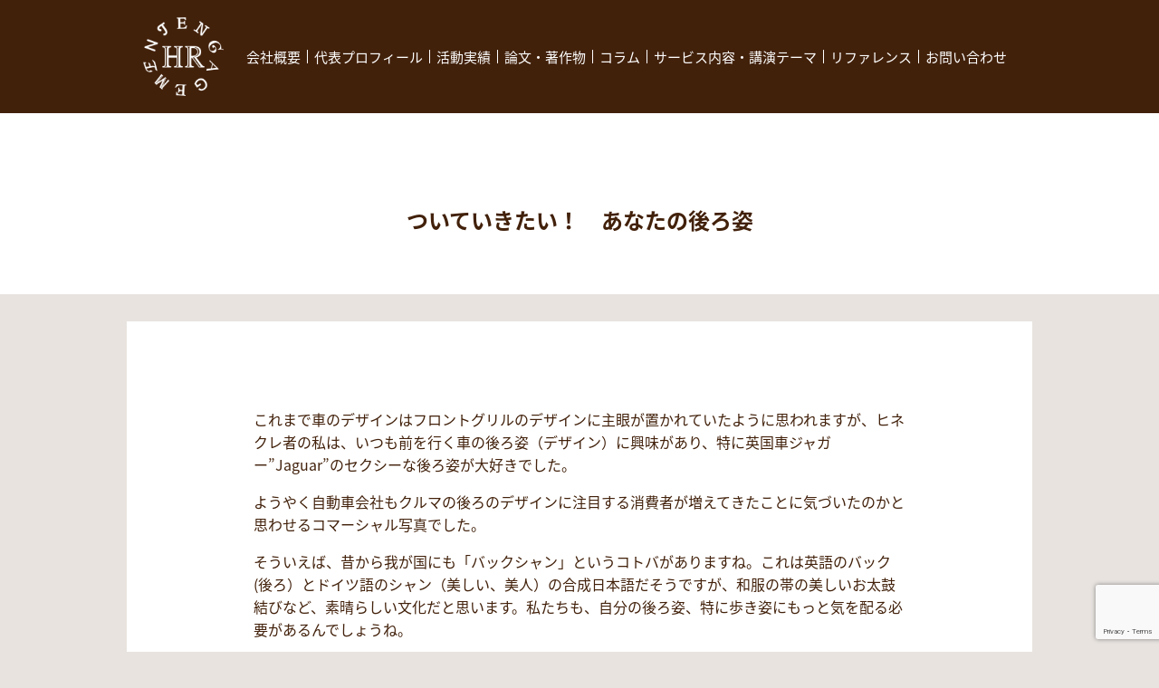

--- FILE ---
content_type: text/html; charset=UTF-8
request_url: https://hr-engagement.jp/%E3%81%A4%E3%81%84%E3%81%A6%E3%81%84%E3%81%8D%E3%81%9F%E3%81%84%EF%BC%81%E3%80%80%E3%81%82%E3%81%AA%E3%81%9F%E3%81%AE%E5%BE%8C%E3%82%8D%E5%A7%BF/
body_size: 7151
content:
<html lang="ja">
<head>
    <title>ついていきたい！　あなたの後ろ姿 &#8211; HR-engagement</title>
<meta name='robots' content='max-image-preview:large' />
<link rel='dns-prefetch' href='//cdnjs.cloudflare.com' />
<link rel="alternate" type="application/rss+xml" title="HR-engagement &raquo; ついていきたい！　あなたの後ろ姿 のコメントのフィード" href="https://hr-engagement.jp/%e3%81%a4%e3%81%84%e3%81%a6%e3%81%84%e3%81%8d%e3%81%9f%e3%81%84%ef%bc%81%e3%80%80%e3%81%82%e3%81%aa%e3%81%9f%e3%81%ae%e5%be%8c%e3%82%8d%e5%a7%bf/feed/" />
<script type="text/javascript">
window._wpemojiSettings = {"baseUrl":"https:\/\/s.w.org\/images\/core\/emoji\/14.0.0\/72x72\/","ext":".png","svgUrl":"https:\/\/s.w.org\/images\/core\/emoji\/14.0.0\/svg\/","svgExt":".svg","source":{"concatemoji":"https:\/\/hr-engagement.jp\/wp-includes\/js\/wp-emoji-release.min.js?ver=6.2.2"}};
/*! This file is auto-generated */
!function(e,a,t){var n,r,o,i=a.createElement("canvas"),p=i.getContext&&i.getContext("2d");function s(e,t){p.clearRect(0,0,i.width,i.height),p.fillText(e,0,0);e=i.toDataURL();return p.clearRect(0,0,i.width,i.height),p.fillText(t,0,0),e===i.toDataURL()}function c(e){var t=a.createElement("script");t.src=e,t.defer=t.type="text/javascript",a.getElementsByTagName("head")[0].appendChild(t)}for(o=Array("flag","emoji"),t.supports={everything:!0,everythingExceptFlag:!0},r=0;r<o.length;r++)t.supports[o[r]]=function(e){if(p&&p.fillText)switch(p.textBaseline="top",p.font="600 32px Arial",e){case"flag":return s("\ud83c\udff3\ufe0f\u200d\u26a7\ufe0f","\ud83c\udff3\ufe0f\u200b\u26a7\ufe0f")?!1:!s("\ud83c\uddfa\ud83c\uddf3","\ud83c\uddfa\u200b\ud83c\uddf3")&&!s("\ud83c\udff4\udb40\udc67\udb40\udc62\udb40\udc65\udb40\udc6e\udb40\udc67\udb40\udc7f","\ud83c\udff4\u200b\udb40\udc67\u200b\udb40\udc62\u200b\udb40\udc65\u200b\udb40\udc6e\u200b\udb40\udc67\u200b\udb40\udc7f");case"emoji":return!s("\ud83e\udef1\ud83c\udffb\u200d\ud83e\udef2\ud83c\udfff","\ud83e\udef1\ud83c\udffb\u200b\ud83e\udef2\ud83c\udfff")}return!1}(o[r]),t.supports.everything=t.supports.everything&&t.supports[o[r]],"flag"!==o[r]&&(t.supports.everythingExceptFlag=t.supports.everythingExceptFlag&&t.supports[o[r]]);t.supports.everythingExceptFlag=t.supports.everythingExceptFlag&&!t.supports.flag,t.DOMReady=!1,t.readyCallback=function(){t.DOMReady=!0},t.supports.everything||(n=function(){t.readyCallback()},a.addEventListener?(a.addEventListener("DOMContentLoaded",n,!1),e.addEventListener("load",n,!1)):(e.attachEvent("onload",n),a.attachEvent("onreadystatechange",function(){"complete"===a.readyState&&t.readyCallback()})),(e=t.source||{}).concatemoji?c(e.concatemoji):e.wpemoji&&e.twemoji&&(c(e.twemoji),c(e.wpemoji)))}(window,document,window._wpemojiSettings);
</script>
<style type="text/css">
img.wp-smiley,
img.emoji {
	display: inline !important;
	border: none !important;
	box-shadow: none !important;
	height: 1em !important;
	width: 1em !important;
	margin: 0 0.07em !important;
	vertical-align: -0.1em !important;
	background: none !important;
	padding: 0 !important;
}
</style>
	<link rel='stylesheet' id='wp-block-library-css' href='https://hr-engagement.jp/wp-includes/css/dist/block-library/style.min.css?ver=6.2.2' type='text/css' media='all' />
<link rel='stylesheet' id='classic-theme-styles-css' href='https://hr-engagement.jp/wp-includes/css/classic-themes.min.css?ver=6.2.2' type='text/css' media='all' />
<style id='global-styles-inline-css' type='text/css'>
body{--wp--preset--color--black: #000000;--wp--preset--color--cyan-bluish-gray: #abb8c3;--wp--preset--color--white: #ffffff;--wp--preset--color--pale-pink: #f78da7;--wp--preset--color--vivid-red: #cf2e2e;--wp--preset--color--luminous-vivid-orange: #ff6900;--wp--preset--color--luminous-vivid-amber: #fcb900;--wp--preset--color--light-green-cyan: #7bdcb5;--wp--preset--color--vivid-green-cyan: #00d084;--wp--preset--color--pale-cyan-blue: #8ed1fc;--wp--preset--color--vivid-cyan-blue: #0693e3;--wp--preset--color--vivid-purple: #9b51e0;--wp--preset--gradient--vivid-cyan-blue-to-vivid-purple: linear-gradient(135deg,rgba(6,147,227,1) 0%,rgb(155,81,224) 100%);--wp--preset--gradient--light-green-cyan-to-vivid-green-cyan: linear-gradient(135deg,rgb(122,220,180) 0%,rgb(0,208,130) 100%);--wp--preset--gradient--luminous-vivid-amber-to-luminous-vivid-orange: linear-gradient(135deg,rgba(252,185,0,1) 0%,rgba(255,105,0,1) 100%);--wp--preset--gradient--luminous-vivid-orange-to-vivid-red: linear-gradient(135deg,rgba(255,105,0,1) 0%,rgb(207,46,46) 100%);--wp--preset--gradient--very-light-gray-to-cyan-bluish-gray: linear-gradient(135deg,rgb(238,238,238) 0%,rgb(169,184,195) 100%);--wp--preset--gradient--cool-to-warm-spectrum: linear-gradient(135deg,rgb(74,234,220) 0%,rgb(151,120,209) 20%,rgb(207,42,186) 40%,rgb(238,44,130) 60%,rgb(251,105,98) 80%,rgb(254,248,76) 100%);--wp--preset--gradient--blush-light-purple: linear-gradient(135deg,rgb(255,206,236) 0%,rgb(152,150,240) 100%);--wp--preset--gradient--blush-bordeaux: linear-gradient(135deg,rgb(254,205,165) 0%,rgb(254,45,45) 50%,rgb(107,0,62) 100%);--wp--preset--gradient--luminous-dusk: linear-gradient(135deg,rgb(255,203,112) 0%,rgb(199,81,192) 50%,rgb(65,88,208) 100%);--wp--preset--gradient--pale-ocean: linear-gradient(135deg,rgb(255,245,203) 0%,rgb(182,227,212) 50%,rgb(51,167,181) 100%);--wp--preset--gradient--electric-grass: linear-gradient(135deg,rgb(202,248,128) 0%,rgb(113,206,126) 100%);--wp--preset--gradient--midnight: linear-gradient(135deg,rgb(2,3,129) 0%,rgb(40,116,252) 100%);--wp--preset--duotone--dark-grayscale: url('#wp-duotone-dark-grayscale');--wp--preset--duotone--grayscale: url('#wp-duotone-grayscale');--wp--preset--duotone--purple-yellow: url('#wp-duotone-purple-yellow');--wp--preset--duotone--blue-red: url('#wp-duotone-blue-red');--wp--preset--duotone--midnight: url('#wp-duotone-midnight');--wp--preset--duotone--magenta-yellow: url('#wp-duotone-magenta-yellow');--wp--preset--duotone--purple-green: url('#wp-duotone-purple-green');--wp--preset--duotone--blue-orange: url('#wp-duotone-blue-orange');--wp--preset--font-size--small: 13px;--wp--preset--font-size--medium: 20px;--wp--preset--font-size--large: 36px;--wp--preset--font-size--x-large: 42px;--wp--preset--spacing--20: 0.44rem;--wp--preset--spacing--30: 0.67rem;--wp--preset--spacing--40: 1rem;--wp--preset--spacing--50: 1.5rem;--wp--preset--spacing--60: 2.25rem;--wp--preset--spacing--70: 3.38rem;--wp--preset--spacing--80: 5.06rem;--wp--preset--shadow--natural: 6px 6px 9px rgba(0, 0, 0, 0.2);--wp--preset--shadow--deep: 12px 12px 50px rgba(0, 0, 0, 0.4);--wp--preset--shadow--sharp: 6px 6px 0px rgba(0, 0, 0, 0.2);--wp--preset--shadow--outlined: 6px 6px 0px -3px rgba(255, 255, 255, 1), 6px 6px rgba(0, 0, 0, 1);--wp--preset--shadow--crisp: 6px 6px 0px rgba(0, 0, 0, 1);}:where(.is-layout-flex){gap: 0.5em;}body .is-layout-flow > .alignleft{float: left;margin-inline-start: 0;margin-inline-end: 2em;}body .is-layout-flow > .alignright{float: right;margin-inline-start: 2em;margin-inline-end: 0;}body .is-layout-flow > .aligncenter{margin-left: auto !important;margin-right: auto !important;}body .is-layout-constrained > .alignleft{float: left;margin-inline-start: 0;margin-inline-end: 2em;}body .is-layout-constrained > .alignright{float: right;margin-inline-start: 2em;margin-inline-end: 0;}body .is-layout-constrained > .aligncenter{margin-left: auto !important;margin-right: auto !important;}body .is-layout-constrained > :where(:not(.alignleft):not(.alignright):not(.alignfull)){max-width: var(--wp--style--global--content-size);margin-left: auto !important;margin-right: auto !important;}body .is-layout-constrained > .alignwide{max-width: var(--wp--style--global--wide-size);}body .is-layout-flex{display: flex;}body .is-layout-flex{flex-wrap: wrap;align-items: center;}body .is-layout-flex > *{margin: 0;}:where(.wp-block-columns.is-layout-flex){gap: 2em;}.has-black-color{color: var(--wp--preset--color--black) !important;}.has-cyan-bluish-gray-color{color: var(--wp--preset--color--cyan-bluish-gray) !important;}.has-white-color{color: var(--wp--preset--color--white) !important;}.has-pale-pink-color{color: var(--wp--preset--color--pale-pink) !important;}.has-vivid-red-color{color: var(--wp--preset--color--vivid-red) !important;}.has-luminous-vivid-orange-color{color: var(--wp--preset--color--luminous-vivid-orange) !important;}.has-luminous-vivid-amber-color{color: var(--wp--preset--color--luminous-vivid-amber) !important;}.has-light-green-cyan-color{color: var(--wp--preset--color--light-green-cyan) !important;}.has-vivid-green-cyan-color{color: var(--wp--preset--color--vivid-green-cyan) !important;}.has-pale-cyan-blue-color{color: var(--wp--preset--color--pale-cyan-blue) !important;}.has-vivid-cyan-blue-color{color: var(--wp--preset--color--vivid-cyan-blue) !important;}.has-vivid-purple-color{color: var(--wp--preset--color--vivid-purple) !important;}.has-black-background-color{background-color: var(--wp--preset--color--black) !important;}.has-cyan-bluish-gray-background-color{background-color: var(--wp--preset--color--cyan-bluish-gray) !important;}.has-white-background-color{background-color: var(--wp--preset--color--white) !important;}.has-pale-pink-background-color{background-color: var(--wp--preset--color--pale-pink) !important;}.has-vivid-red-background-color{background-color: var(--wp--preset--color--vivid-red) !important;}.has-luminous-vivid-orange-background-color{background-color: var(--wp--preset--color--luminous-vivid-orange) !important;}.has-luminous-vivid-amber-background-color{background-color: var(--wp--preset--color--luminous-vivid-amber) !important;}.has-light-green-cyan-background-color{background-color: var(--wp--preset--color--light-green-cyan) !important;}.has-vivid-green-cyan-background-color{background-color: var(--wp--preset--color--vivid-green-cyan) !important;}.has-pale-cyan-blue-background-color{background-color: var(--wp--preset--color--pale-cyan-blue) !important;}.has-vivid-cyan-blue-background-color{background-color: var(--wp--preset--color--vivid-cyan-blue) !important;}.has-vivid-purple-background-color{background-color: var(--wp--preset--color--vivid-purple) !important;}.has-black-border-color{border-color: var(--wp--preset--color--black) !important;}.has-cyan-bluish-gray-border-color{border-color: var(--wp--preset--color--cyan-bluish-gray) !important;}.has-white-border-color{border-color: var(--wp--preset--color--white) !important;}.has-pale-pink-border-color{border-color: var(--wp--preset--color--pale-pink) !important;}.has-vivid-red-border-color{border-color: var(--wp--preset--color--vivid-red) !important;}.has-luminous-vivid-orange-border-color{border-color: var(--wp--preset--color--luminous-vivid-orange) !important;}.has-luminous-vivid-amber-border-color{border-color: var(--wp--preset--color--luminous-vivid-amber) !important;}.has-light-green-cyan-border-color{border-color: var(--wp--preset--color--light-green-cyan) !important;}.has-vivid-green-cyan-border-color{border-color: var(--wp--preset--color--vivid-green-cyan) !important;}.has-pale-cyan-blue-border-color{border-color: var(--wp--preset--color--pale-cyan-blue) !important;}.has-vivid-cyan-blue-border-color{border-color: var(--wp--preset--color--vivid-cyan-blue) !important;}.has-vivid-purple-border-color{border-color: var(--wp--preset--color--vivid-purple) !important;}.has-vivid-cyan-blue-to-vivid-purple-gradient-background{background: var(--wp--preset--gradient--vivid-cyan-blue-to-vivid-purple) !important;}.has-light-green-cyan-to-vivid-green-cyan-gradient-background{background: var(--wp--preset--gradient--light-green-cyan-to-vivid-green-cyan) !important;}.has-luminous-vivid-amber-to-luminous-vivid-orange-gradient-background{background: var(--wp--preset--gradient--luminous-vivid-amber-to-luminous-vivid-orange) !important;}.has-luminous-vivid-orange-to-vivid-red-gradient-background{background: var(--wp--preset--gradient--luminous-vivid-orange-to-vivid-red) !important;}.has-very-light-gray-to-cyan-bluish-gray-gradient-background{background: var(--wp--preset--gradient--very-light-gray-to-cyan-bluish-gray) !important;}.has-cool-to-warm-spectrum-gradient-background{background: var(--wp--preset--gradient--cool-to-warm-spectrum) !important;}.has-blush-light-purple-gradient-background{background: var(--wp--preset--gradient--blush-light-purple) !important;}.has-blush-bordeaux-gradient-background{background: var(--wp--preset--gradient--blush-bordeaux) !important;}.has-luminous-dusk-gradient-background{background: var(--wp--preset--gradient--luminous-dusk) !important;}.has-pale-ocean-gradient-background{background: var(--wp--preset--gradient--pale-ocean) !important;}.has-electric-grass-gradient-background{background: var(--wp--preset--gradient--electric-grass) !important;}.has-midnight-gradient-background{background: var(--wp--preset--gradient--midnight) !important;}.has-small-font-size{font-size: var(--wp--preset--font-size--small) !important;}.has-medium-font-size{font-size: var(--wp--preset--font-size--medium) !important;}.has-large-font-size{font-size: var(--wp--preset--font-size--large) !important;}.has-x-large-font-size{font-size: var(--wp--preset--font-size--x-large) !important;}
.wp-block-navigation a:where(:not(.wp-element-button)){color: inherit;}
:where(.wp-block-columns.is-layout-flex){gap: 2em;}
.wp-block-pullquote{font-size: 1.5em;line-height: 1.6;}
</style>
<link rel='stylesheet' id='contact-form-7-css' href='https://hr-engagement.jp/wp-content/plugins/contact-form-7/includes/css/styles.css?ver=5.8.7' type='text/css' media='all' />
<link rel='stylesheet' id='animatecss-css' href='https://cdnjs.cloudflare.com/ajax/libs/animate.css/3.7.0/animate.min.css?ver=6.2.2' type='text/css' media='all' />
<link rel='stylesheet' id='dashicons-css' href='https://hr-engagement.jp/wp-includes/css/dashicons.min.css?ver=6.2.2' type='text/css' media='all' />
<link rel='stylesheet' id='icomoon.css-css' href='https://hr-engagement.jp/wp-content/themes/hrengagement/assets/css/icomoon.css?ver=6.2.2' type='text/css' media='all' />
<link rel='stylesheet' id='pc.less-css' href='https://hr-engagement.jp/wp-content/uploads/wp-less/hrengagement/assets/css/pc-50b2262853.css' type='text/css' media='all' />
<script type='text/javascript' src='https://hr-engagement.jp/wp-includes/js/jquery/jquery.min.js?ver=3.6.4' id='jquery-core-js'></script>
<script type='text/javascript' src='https://hr-engagement.jp/wp-includes/js/jquery/jquery-migrate.min.js?ver=3.4.0' id='jquery-migrate-js'></script>
<script type='text/javascript' src='https://hr-engagement.jp/wp-content/themes/hrengagement/assets/js/pc%20copy.js?ver=6.2.2' id='pc copy.js-js'></script>
<script type='text/javascript' src='https://hr-engagement.jp/wp-content/themes/hrengagement/assets/js/pc.js?ver=6.2.2' id='pc.js-js'></script>
<script type='text/javascript' src='https://cdnjs.cloudflare.com/ajax/libs/jquery.inview/1.0.0/jquery.inview.min.js?ver=6.2.2' id='inview-js'></script>
<link rel="https://api.w.org/" href="https://hr-engagement.jp/wp-json/" /><link rel="alternate" type="application/json" href="https://hr-engagement.jp/wp-json/wp/v2/posts/2609" /><link rel="EditURI" type="application/rsd+xml" title="RSD" href="https://hr-engagement.jp/xmlrpc.php?rsd" />
<link rel="wlwmanifest" type="application/wlwmanifest+xml" href="https://hr-engagement.jp/wp-includes/wlwmanifest.xml" />
<meta name="generator" content="WordPress 6.2.2" />
<link rel="canonical" href="https://hr-engagement.jp/%e3%81%a4%e3%81%84%e3%81%a6%e3%81%84%e3%81%8d%e3%81%9f%e3%81%84%ef%bc%81%e3%80%80%e3%81%82%e3%81%aa%e3%81%9f%e3%81%ae%e5%be%8c%e3%82%8d%e5%a7%bf/" />
<link rel='shortlink' href='https://hr-engagement.jp/?p=2609' />
<link rel="alternate" type="application/json+oembed" href="https://hr-engagement.jp/wp-json/oembed/1.0/embed?url=https%3A%2F%2Fhr-engagement.jp%2F%25e3%2581%25a4%25e3%2581%2584%25e3%2581%25a6%25e3%2581%2584%25e3%2581%258d%25e3%2581%259f%25e3%2581%2584%25ef%25bc%2581%25e3%2580%2580%25e3%2581%2582%25e3%2581%25aa%25e3%2581%259f%25e3%2581%25ae%25e5%25be%258c%25e3%2582%258d%25e5%25a7%25bf%2F" />
<link rel="alternate" type="text/xml+oembed" href="https://hr-engagement.jp/wp-json/oembed/1.0/embed?url=https%3A%2F%2Fhr-engagement.jp%2F%25e3%2581%25a4%25e3%2581%2584%25e3%2581%25a6%25e3%2581%2584%25e3%2581%258d%25e3%2581%259f%25e3%2581%2584%25ef%25bc%2581%25e3%2580%2580%25e3%2581%2582%25e3%2581%25aa%25e3%2581%259f%25e3%2581%25ae%25e5%25be%258c%25e3%2582%258d%25e5%25a7%25bf%2F&#038;format=xml" />
    <meta charset="UTF-8">
    <meta name="viewport" content="width=device-width, initial-scale=1.0">
    <meta http-equiv="X-UA-Compatible" content="ie=edge">
    <meta name="google-site-verification" content="DUSYEefnax_ABFuUFCA2HJicYwEZrk41j2J_SpZvYIc" />
    <meta name="description" content="HRエンゲージメントは、社名のHR（Human Resources 人的資源）が表す通り、企業で働く社員のみなさんの働き甲斐を高めることによって労働生産性向上と職場定着をお手伝いするコンサルティング会社です。社員・管理職研修、講演、経営相談などお気軽に声をおかけください。">
    <meta name="keywords" content="ホスピタリティ,講演,人材育成,コンサルタント,社員研修,経営相談">
    <link rel="icon" href="https://hr-engagement.jp/wp-content/uploads/2020/05/cropped-HRmark-32x32.jpg" sizes="32x32" />
<link rel="icon" href="https://hr-engagement.jp/wp-content/uploads/2020/05/cropped-HRmark-192x192.jpg" sizes="192x192" />
<link rel="apple-touch-icon" href="https://hr-engagement.jp/wp-content/uploads/2020/05/cropped-HRmark-180x180.jpg" />
<meta name="msapplication-TileImage" content="https://hr-engagement.jp/wp-content/uploads/2020/05/cropped-HRmark-270x270.jpg" />
    <link rel="apple-touch-icon" href="./wp-content/themes/hrengagement/assets/img/apple-touch-icon.png" />
</head>
<body class="post-template-default single single-post postid-2609 single-format-standard wp-custom-logo slug-%e3%81%a4%e3%81%84%e3%81%a6%e3%81%84%e3%81%8d%e3%81%9f%e3%81%84%ef%bc%81%e3%80%80%e3%81%82%e3%81%aa%e3%81%9f%e3%81%ae%e5%be%8c%e3%82%8d%e5%a7%bf">
    <header id="wk-header">
        <!-- <div id="wk-loading"></div> -->
        <div id="wk-header-wrap">
            <div id="wk-header-wrap-contents">
                <div class="pc"><a href="https://hr-engagement.jp/" class="custom-logo-link" rel="home"><img width="700" height="700" src="https://hr-engagement.jp/wp-content/uploads/2020/05/HRmark-white.png" class="custom-logo" alt="HR-engagement" decoding="async" srcset="https://hr-engagement.jp/wp-content/uploads/2020/05/HRmark-white.png 700w, https://hr-engagement.jp/wp-content/uploads/2020/05/HRmark-white-300x300.png 300w, https://hr-engagement.jp/wp-content/uploads/2020/05/HRmark-white-150x150.png 150w" sizes="(max-width: 700px) 100vw, 700px" /></a></div>
                <div class="sp-logo sp"><a href="https://hr-engagement.jp/"><img src="https://hr-engagement.jp/wp-content/themes/hrengagement/assets/img/HRlogomark_y-white.png" width="200" height="51"></a></div>
                <nav id="wk-header-navi" class="pc"><ul id="menu-menu1" class="menu"><li id="menu-item-906" class="menu-item menu-item-type-post_type menu-item-object-page menu-item-906"><a href="https://hr-engagement.jp/about-us/">会社概要</a></li>
<li id="menu-item-907" class="menu-item menu-item-type-post_type menu-item-object-page menu-item-907"><a href="https://hr-engagement.jp/profile/">代表プロフィール</a></li>
<li id="menu-item-908" class="menu-item menu-item-type-post_type menu-item-object-page menu-item-908"><a href="https://hr-engagement.jp/performance/">活動実績</a></li>
<li id="menu-item-2693" class="menu-item menu-item-type-post_type menu-item-object-page menu-item-2693"><a href="https://hr-engagement.jp/works/">論文・著作物</a></li>
<li id="menu-item-1725" class="menu-item menu-item-type-post_type menu-item-object-page current_page_parent menu-item-1725"><a href="https://hr-engagement.jp/column/">コラム</a></li>
<li id="menu-item-909" class="menu-item menu-item-type-post_type menu-item-object-page menu-item-909"><a href="https://hr-engagement.jp/services/">サービス内容・講演テーマ</a></li>
<li id="menu-item-897" class="menu-item menu-item-type-custom menu-item-object-custom menu-item-897"><a href="https://hr-engagement.jp/contact/#reference">リファレンス</a></li>
<li id="menu-item-910" class="menu-item menu-item-type-post_type menu-item-object-page menu-item-910"><a href="https://hr-engagement.jp/contact/">お問い合わせ</a></li>
</ul></nav>                <div class="nav-wrap sp">
                    <div class="gnav-btn">
                        <div class="icon-animation">
                        <span class="top"></span>
                        <span class="middle"></span>
                        <span class="bottom"></span>
                        </div>
                    </div>
                    <nav id="wk-header-navi-sp" class="sp"><ul id="menu-menu1-1" class="menu"><li class="menu-item menu-item-type-post_type menu-item-object-page menu-item-906"><a href="https://hr-engagement.jp/about-us/">会社概要</a></li>
<li class="menu-item menu-item-type-post_type menu-item-object-page menu-item-907"><a href="https://hr-engagement.jp/profile/">代表プロフィール</a></li>
<li class="menu-item menu-item-type-post_type menu-item-object-page menu-item-908"><a href="https://hr-engagement.jp/performance/">活動実績</a></li>
<li class="menu-item menu-item-type-post_type menu-item-object-page menu-item-2693"><a href="https://hr-engagement.jp/works/">論文・著作物</a></li>
<li class="menu-item menu-item-type-post_type menu-item-object-page current_page_parent menu-item-1725"><a href="https://hr-engagement.jp/column/">コラム</a></li>
<li class="menu-item menu-item-type-post_type menu-item-object-page menu-item-909"><a href="https://hr-engagement.jp/services/">サービス内容・講演テーマ</a></li>
<li class="menu-item menu-item-type-custom menu-item-object-custom menu-item-897"><a href="https://hr-engagement.jp/contact/#reference">リファレンス</a></li>
<li class="menu-item menu-item-type-post_type menu-item-object-page menu-item-910"><a href="https://hr-engagement.jp/contact/">お問い合わせ</a></li>
</ul></nav>  
                </div>
            </div>
        </div>
        <div id="wk-title-wrap">
            <div id="wk-title-wrap-contents">
                <div id="wk-header-pankuzu" class="pc">
                                    </div>
                <h1 id="wk-header-title">
	                ついていきたい！　あなたの後ろ姿                </h1>
            </div>
        </div>
    </header>    <div class="wk-box">
    <main id="wk-content">
    <p>これまで車のデザインはフロントグリルのデザインに主眼が置かれていたように思われますが、ヒネクレ者の私は、いつも前を行く車の後ろ姿（デザイン）に興味があり、特に英国車ジャガー&#8221;Jaguar&#8221;のセクシーな後ろ姿が大好きでした。</p>
<p>ようやく自動車会社もクルマの後ろのデザインに注目する消費者が増えてきたことに気づいたのかと思わせるコマーシャル写真でした。</p>
<p>そういえば、昔から我が国にも「バックシャン」というコトバがありますね。これは英語のバック(後ろ）とドイツ語のシャン（美しい、美人）の合成日本語だそうですが、和服の帯の美しいお太鼓結びなど、素晴らしい文化だと思います。私たちも、自分の後ろ姿、特に歩き姿にもっと気を配る必要があるんでしょうね。</p>
    </main>
    <p class="column-back"><a href="https://hr-engagement.jp/column/">≫ コラム一覧へ</a></p>
    </div>

	<div id="wk-contact">
    ご依頼・ご質問などお気軽にお問い合わせください
    <a href="https://hr-engagement.jp/contact/" id="wk-contact-link">CONTACT</a>
</div>
<footer id="wk-footer">
    <div id="wk-footer-contact">
        <div id="wk-footer-contact-contents">
            <div class="pc">
                <div id="wk-footer-contact-phone-pc">
                        <p>HRエンゲージメントへのお問い合わせ<span class="icon-arrow"></span><span class="icon-smartphone"></span></p>
                        <nav id="wk-contact-navi" class="menu-contact-container"><ul id="menu-contact" class="menu"><li id="menu-item-896" class="menu-item menu-item-type-custom menu-item-object-custom menu-item-896"><a href="tel:090-8879-7035">090-8879-7035</a></li>
</ul></nav>                </div>
            </div>
            <div class="sp">
                <div id="wk-footer-contact-phone-sp">
                        <div>HRエンゲージメントへのお問い合わせ</div>
                        <div><span class="icon-arrow"></span><span class="icon-smartphone"></span>
                        <a href="tel:090-8879-7035" class="sp-phone">090-8879-7035</a></div>
                </div>
            </div>
            <div id="wk-footer-contact-reference">
            <span class="icon-arrow"></span>リファレンスチェックをしたい方は<a href="https://hr-engagement.jp/contact/#reference">こちら</a>
            </div>
        </div>
    </div>
    <div id="wk-footer-navi">
        <div id="wk-footer-navi-contents">
            <nav id="wk-footer-navi-menu" class="menu-menu2-container"><ul id="menu-menu2" class="menu"><li id="menu-item-911" class="menu-item menu-item-type-post_type menu-item-object-page menu-item-911"><a href="https://hr-engagement.jp/sitemap/">サイトマップ</a></li>
<li id="menu-item-912" class="menu-item menu-item-type-post_type menu-item-object-page menu-item-912"><a href="https://hr-engagement.jp/privacy/">プライバシーポリシー</a></li>
</ul></nav>            <p>&copy; 2018 HR Engagement</p>
        </div>
    </div>
    <!-- <div id="go-to-top"><a href="#"><span class="icon-gototop"></span></a></div> -->
</footer>
<script type='text/javascript' src='https://hr-engagement.jp/wp-content/plugins/contact-form-7/includes/swv/js/index.js?ver=5.8.7' id='swv-js'></script>
<script type='text/javascript' id='contact-form-7-js-extra'>
/* <![CDATA[ */
var wpcf7 = {"api":{"root":"https:\/\/hr-engagement.jp\/wp-json\/","namespace":"contact-form-7\/v1"}};
/* ]]> */
</script>
<script type='text/javascript' src='https://hr-engagement.jp/wp-content/plugins/contact-form-7/includes/js/index.js?ver=5.8.7' id='contact-form-7-js'></script>
<script type='text/javascript' src='https://www.google.com/recaptcha/api.js?render=6Lcw8HQpAAAAAKegNZc5jo_TiKmCUGxZKpSlhDcD&#038;ver=3.0' id='google-recaptcha-js'></script>
<script type='text/javascript' src='https://hr-engagement.jp/wp-includes/js/dist/vendor/wp-polyfill-inert.min.js?ver=3.1.2' id='wp-polyfill-inert-js'></script>
<script type='text/javascript' src='https://hr-engagement.jp/wp-includes/js/dist/vendor/regenerator-runtime.min.js?ver=0.13.11' id='regenerator-runtime-js'></script>
<script type='text/javascript' src='https://hr-engagement.jp/wp-includes/js/dist/vendor/wp-polyfill.min.js?ver=3.15.0' id='wp-polyfill-js'></script>
<script type='text/javascript' id='wpcf7-recaptcha-js-extra'>
/* <![CDATA[ */
var wpcf7_recaptcha = {"sitekey":"6Lcw8HQpAAAAAKegNZc5jo_TiKmCUGxZKpSlhDcD","actions":{"homepage":"homepage","contactform":"contactform"}};
/* ]]> */
</script>
<script type='text/javascript' src='https://hr-engagement.jp/wp-content/plugins/contact-form-7/modules/recaptcha/index.js?ver=5.8.7' id='wpcf7-recaptcha-js'></script>
</body>
</html>

--- FILE ---
content_type: text/html; charset=utf-8
request_url: https://www.google.com/recaptcha/api2/anchor?ar=1&k=6Lcw8HQpAAAAAKegNZc5jo_TiKmCUGxZKpSlhDcD&co=aHR0cHM6Ly9oci1lbmdhZ2VtZW50LmpwOjQ0Mw..&hl=en&v=PoyoqOPhxBO7pBk68S4YbpHZ&size=invisible&anchor-ms=20000&execute-ms=30000&cb=eymgpkz0no54
body_size: 49778
content:
<!DOCTYPE HTML><html dir="ltr" lang="en"><head><meta http-equiv="Content-Type" content="text/html; charset=UTF-8">
<meta http-equiv="X-UA-Compatible" content="IE=edge">
<title>reCAPTCHA</title>
<style type="text/css">
/* cyrillic-ext */
@font-face {
  font-family: 'Roboto';
  font-style: normal;
  font-weight: 400;
  font-stretch: 100%;
  src: url(//fonts.gstatic.com/s/roboto/v48/KFO7CnqEu92Fr1ME7kSn66aGLdTylUAMa3GUBHMdazTgWw.woff2) format('woff2');
  unicode-range: U+0460-052F, U+1C80-1C8A, U+20B4, U+2DE0-2DFF, U+A640-A69F, U+FE2E-FE2F;
}
/* cyrillic */
@font-face {
  font-family: 'Roboto';
  font-style: normal;
  font-weight: 400;
  font-stretch: 100%;
  src: url(//fonts.gstatic.com/s/roboto/v48/KFO7CnqEu92Fr1ME7kSn66aGLdTylUAMa3iUBHMdazTgWw.woff2) format('woff2');
  unicode-range: U+0301, U+0400-045F, U+0490-0491, U+04B0-04B1, U+2116;
}
/* greek-ext */
@font-face {
  font-family: 'Roboto';
  font-style: normal;
  font-weight: 400;
  font-stretch: 100%;
  src: url(//fonts.gstatic.com/s/roboto/v48/KFO7CnqEu92Fr1ME7kSn66aGLdTylUAMa3CUBHMdazTgWw.woff2) format('woff2');
  unicode-range: U+1F00-1FFF;
}
/* greek */
@font-face {
  font-family: 'Roboto';
  font-style: normal;
  font-weight: 400;
  font-stretch: 100%;
  src: url(//fonts.gstatic.com/s/roboto/v48/KFO7CnqEu92Fr1ME7kSn66aGLdTylUAMa3-UBHMdazTgWw.woff2) format('woff2');
  unicode-range: U+0370-0377, U+037A-037F, U+0384-038A, U+038C, U+038E-03A1, U+03A3-03FF;
}
/* math */
@font-face {
  font-family: 'Roboto';
  font-style: normal;
  font-weight: 400;
  font-stretch: 100%;
  src: url(//fonts.gstatic.com/s/roboto/v48/KFO7CnqEu92Fr1ME7kSn66aGLdTylUAMawCUBHMdazTgWw.woff2) format('woff2');
  unicode-range: U+0302-0303, U+0305, U+0307-0308, U+0310, U+0312, U+0315, U+031A, U+0326-0327, U+032C, U+032F-0330, U+0332-0333, U+0338, U+033A, U+0346, U+034D, U+0391-03A1, U+03A3-03A9, U+03B1-03C9, U+03D1, U+03D5-03D6, U+03F0-03F1, U+03F4-03F5, U+2016-2017, U+2034-2038, U+203C, U+2040, U+2043, U+2047, U+2050, U+2057, U+205F, U+2070-2071, U+2074-208E, U+2090-209C, U+20D0-20DC, U+20E1, U+20E5-20EF, U+2100-2112, U+2114-2115, U+2117-2121, U+2123-214F, U+2190, U+2192, U+2194-21AE, U+21B0-21E5, U+21F1-21F2, U+21F4-2211, U+2213-2214, U+2216-22FF, U+2308-230B, U+2310, U+2319, U+231C-2321, U+2336-237A, U+237C, U+2395, U+239B-23B7, U+23D0, U+23DC-23E1, U+2474-2475, U+25AF, U+25B3, U+25B7, U+25BD, U+25C1, U+25CA, U+25CC, U+25FB, U+266D-266F, U+27C0-27FF, U+2900-2AFF, U+2B0E-2B11, U+2B30-2B4C, U+2BFE, U+3030, U+FF5B, U+FF5D, U+1D400-1D7FF, U+1EE00-1EEFF;
}
/* symbols */
@font-face {
  font-family: 'Roboto';
  font-style: normal;
  font-weight: 400;
  font-stretch: 100%;
  src: url(//fonts.gstatic.com/s/roboto/v48/KFO7CnqEu92Fr1ME7kSn66aGLdTylUAMaxKUBHMdazTgWw.woff2) format('woff2');
  unicode-range: U+0001-000C, U+000E-001F, U+007F-009F, U+20DD-20E0, U+20E2-20E4, U+2150-218F, U+2190, U+2192, U+2194-2199, U+21AF, U+21E6-21F0, U+21F3, U+2218-2219, U+2299, U+22C4-22C6, U+2300-243F, U+2440-244A, U+2460-24FF, U+25A0-27BF, U+2800-28FF, U+2921-2922, U+2981, U+29BF, U+29EB, U+2B00-2BFF, U+4DC0-4DFF, U+FFF9-FFFB, U+10140-1018E, U+10190-1019C, U+101A0, U+101D0-101FD, U+102E0-102FB, U+10E60-10E7E, U+1D2C0-1D2D3, U+1D2E0-1D37F, U+1F000-1F0FF, U+1F100-1F1AD, U+1F1E6-1F1FF, U+1F30D-1F30F, U+1F315, U+1F31C, U+1F31E, U+1F320-1F32C, U+1F336, U+1F378, U+1F37D, U+1F382, U+1F393-1F39F, U+1F3A7-1F3A8, U+1F3AC-1F3AF, U+1F3C2, U+1F3C4-1F3C6, U+1F3CA-1F3CE, U+1F3D4-1F3E0, U+1F3ED, U+1F3F1-1F3F3, U+1F3F5-1F3F7, U+1F408, U+1F415, U+1F41F, U+1F426, U+1F43F, U+1F441-1F442, U+1F444, U+1F446-1F449, U+1F44C-1F44E, U+1F453, U+1F46A, U+1F47D, U+1F4A3, U+1F4B0, U+1F4B3, U+1F4B9, U+1F4BB, U+1F4BF, U+1F4C8-1F4CB, U+1F4D6, U+1F4DA, U+1F4DF, U+1F4E3-1F4E6, U+1F4EA-1F4ED, U+1F4F7, U+1F4F9-1F4FB, U+1F4FD-1F4FE, U+1F503, U+1F507-1F50B, U+1F50D, U+1F512-1F513, U+1F53E-1F54A, U+1F54F-1F5FA, U+1F610, U+1F650-1F67F, U+1F687, U+1F68D, U+1F691, U+1F694, U+1F698, U+1F6AD, U+1F6B2, U+1F6B9-1F6BA, U+1F6BC, U+1F6C6-1F6CF, U+1F6D3-1F6D7, U+1F6E0-1F6EA, U+1F6F0-1F6F3, U+1F6F7-1F6FC, U+1F700-1F7FF, U+1F800-1F80B, U+1F810-1F847, U+1F850-1F859, U+1F860-1F887, U+1F890-1F8AD, U+1F8B0-1F8BB, U+1F8C0-1F8C1, U+1F900-1F90B, U+1F93B, U+1F946, U+1F984, U+1F996, U+1F9E9, U+1FA00-1FA6F, U+1FA70-1FA7C, U+1FA80-1FA89, U+1FA8F-1FAC6, U+1FACE-1FADC, U+1FADF-1FAE9, U+1FAF0-1FAF8, U+1FB00-1FBFF;
}
/* vietnamese */
@font-face {
  font-family: 'Roboto';
  font-style: normal;
  font-weight: 400;
  font-stretch: 100%;
  src: url(//fonts.gstatic.com/s/roboto/v48/KFO7CnqEu92Fr1ME7kSn66aGLdTylUAMa3OUBHMdazTgWw.woff2) format('woff2');
  unicode-range: U+0102-0103, U+0110-0111, U+0128-0129, U+0168-0169, U+01A0-01A1, U+01AF-01B0, U+0300-0301, U+0303-0304, U+0308-0309, U+0323, U+0329, U+1EA0-1EF9, U+20AB;
}
/* latin-ext */
@font-face {
  font-family: 'Roboto';
  font-style: normal;
  font-weight: 400;
  font-stretch: 100%;
  src: url(//fonts.gstatic.com/s/roboto/v48/KFO7CnqEu92Fr1ME7kSn66aGLdTylUAMa3KUBHMdazTgWw.woff2) format('woff2');
  unicode-range: U+0100-02BA, U+02BD-02C5, U+02C7-02CC, U+02CE-02D7, U+02DD-02FF, U+0304, U+0308, U+0329, U+1D00-1DBF, U+1E00-1E9F, U+1EF2-1EFF, U+2020, U+20A0-20AB, U+20AD-20C0, U+2113, U+2C60-2C7F, U+A720-A7FF;
}
/* latin */
@font-face {
  font-family: 'Roboto';
  font-style: normal;
  font-weight: 400;
  font-stretch: 100%;
  src: url(//fonts.gstatic.com/s/roboto/v48/KFO7CnqEu92Fr1ME7kSn66aGLdTylUAMa3yUBHMdazQ.woff2) format('woff2');
  unicode-range: U+0000-00FF, U+0131, U+0152-0153, U+02BB-02BC, U+02C6, U+02DA, U+02DC, U+0304, U+0308, U+0329, U+2000-206F, U+20AC, U+2122, U+2191, U+2193, U+2212, U+2215, U+FEFF, U+FFFD;
}
/* cyrillic-ext */
@font-face {
  font-family: 'Roboto';
  font-style: normal;
  font-weight: 500;
  font-stretch: 100%;
  src: url(//fonts.gstatic.com/s/roboto/v48/KFO7CnqEu92Fr1ME7kSn66aGLdTylUAMa3GUBHMdazTgWw.woff2) format('woff2');
  unicode-range: U+0460-052F, U+1C80-1C8A, U+20B4, U+2DE0-2DFF, U+A640-A69F, U+FE2E-FE2F;
}
/* cyrillic */
@font-face {
  font-family: 'Roboto';
  font-style: normal;
  font-weight: 500;
  font-stretch: 100%;
  src: url(//fonts.gstatic.com/s/roboto/v48/KFO7CnqEu92Fr1ME7kSn66aGLdTylUAMa3iUBHMdazTgWw.woff2) format('woff2');
  unicode-range: U+0301, U+0400-045F, U+0490-0491, U+04B0-04B1, U+2116;
}
/* greek-ext */
@font-face {
  font-family: 'Roboto';
  font-style: normal;
  font-weight: 500;
  font-stretch: 100%;
  src: url(//fonts.gstatic.com/s/roboto/v48/KFO7CnqEu92Fr1ME7kSn66aGLdTylUAMa3CUBHMdazTgWw.woff2) format('woff2');
  unicode-range: U+1F00-1FFF;
}
/* greek */
@font-face {
  font-family: 'Roboto';
  font-style: normal;
  font-weight: 500;
  font-stretch: 100%;
  src: url(//fonts.gstatic.com/s/roboto/v48/KFO7CnqEu92Fr1ME7kSn66aGLdTylUAMa3-UBHMdazTgWw.woff2) format('woff2');
  unicode-range: U+0370-0377, U+037A-037F, U+0384-038A, U+038C, U+038E-03A1, U+03A3-03FF;
}
/* math */
@font-face {
  font-family: 'Roboto';
  font-style: normal;
  font-weight: 500;
  font-stretch: 100%;
  src: url(//fonts.gstatic.com/s/roboto/v48/KFO7CnqEu92Fr1ME7kSn66aGLdTylUAMawCUBHMdazTgWw.woff2) format('woff2');
  unicode-range: U+0302-0303, U+0305, U+0307-0308, U+0310, U+0312, U+0315, U+031A, U+0326-0327, U+032C, U+032F-0330, U+0332-0333, U+0338, U+033A, U+0346, U+034D, U+0391-03A1, U+03A3-03A9, U+03B1-03C9, U+03D1, U+03D5-03D6, U+03F0-03F1, U+03F4-03F5, U+2016-2017, U+2034-2038, U+203C, U+2040, U+2043, U+2047, U+2050, U+2057, U+205F, U+2070-2071, U+2074-208E, U+2090-209C, U+20D0-20DC, U+20E1, U+20E5-20EF, U+2100-2112, U+2114-2115, U+2117-2121, U+2123-214F, U+2190, U+2192, U+2194-21AE, U+21B0-21E5, U+21F1-21F2, U+21F4-2211, U+2213-2214, U+2216-22FF, U+2308-230B, U+2310, U+2319, U+231C-2321, U+2336-237A, U+237C, U+2395, U+239B-23B7, U+23D0, U+23DC-23E1, U+2474-2475, U+25AF, U+25B3, U+25B7, U+25BD, U+25C1, U+25CA, U+25CC, U+25FB, U+266D-266F, U+27C0-27FF, U+2900-2AFF, U+2B0E-2B11, U+2B30-2B4C, U+2BFE, U+3030, U+FF5B, U+FF5D, U+1D400-1D7FF, U+1EE00-1EEFF;
}
/* symbols */
@font-face {
  font-family: 'Roboto';
  font-style: normal;
  font-weight: 500;
  font-stretch: 100%;
  src: url(//fonts.gstatic.com/s/roboto/v48/KFO7CnqEu92Fr1ME7kSn66aGLdTylUAMaxKUBHMdazTgWw.woff2) format('woff2');
  unicode-range: U+0001-000C, U+000E-001F, U+007F-009F, U+20DD-20E0, U+20E2-20E4, U+2150-218F, U+2190, U+2192, U+2194-2199, U+21AF, U+21E6-21F0, U+21F3, U+2218-2219, U+2299, U+22C4-22C6, U+2300-243F, U+2440-244A, U+2460-24FF, U+25A0-27BF, U+2800-28FF, U+2921-2922, U+2981, U+29BF, U+29EB, U+2B00-2BFF, U+4DC0-4DFF, U+FFF9-FFFB, U+10140-1018E, U+10190-1019C, U+101A0, U+101D0-101FD, U+102E0-102FB, U+10E60-10E7E, U+1D2C0-1D2D3, U+1D2E0-1D37F, U+1F000-1F0FF, U+1F100-1F1AD, U+1F1E6-1F1FF, U+1F30D-1F30F, U+1F315, U+1F31C, U+1F31E, U+1F320-1F32C, U+1F336, U+1F378, U+1F37D, U+1F382, U+1F393-1F39F, U+1F3A7-1F3A8, U+1F3AC-1F3AF, U+1F3C2, U+1F3C4-1F3C6, U+1F3CA-1F3CE, U+1F3D4-1F3E0, U+1F3ED, U+1F3F1-1F3F3, U+1F3F5-1F3F7, U+1F408, U+1F415, U+1F41F, U+1F426, U+1F43F, U+1F441-1F442, U+1F444, U+1F446-1F449, U+1F44C-1F44E, U+1F453, U+1F46A, U+1F47D, U+1F4A3, U+1F4B0, U+1F4B3, U+1F4B9, U+1F4BB, U+1F4BF, U+1F4C8-1F4CB, U+1F4D6, U+1F4DA, U+1F4DF, U+1F4E3-1F4E6, U+1F4EA-1F4ED, U+1F4F7, U+1F4F9-1F4FB, U+1F4FD-1F4FE, U+1F503, U+1F507-1F50B, U+1F50D, U+1F512-1F513, U+1F53E-1F54A, U+1F54F-1F5FA, U+1F610, U+1F650-1F67F, U+1F687, U+1F68D, U+1F691, U+1F694, U+1F698, U+1F6AD, U+1F6B2, U+1F6B9-1F6BA, U+1F6BC, U+1F6C6-1F6CF, U+1F6D3-1F6D7, U+1F6E0-1F6EA, U+1F6F0-1F6F3, U+1F6F7-1F6FC, U+1F700-1F7FF, U+1F800-1F80B, U+1F810-1F847, U+1F850-1F859, U+1F860-1F887, U+1F890-1F8AD, U+1F8B0-1F8BB, U+1F8C0-1F8C1, U+1F900-1F90B, U+1F93B, U+1F946, U+1F984, U+1F996, U+1F9E9, U+1FA00-1FA6F, U+1FA70-1FA7C, U+1FA80-1FA89, U+1FA8F-1FAC6, U+1FACE-1FADC, U+1FADF-1FAE9, U+1FAF0-1FAF8, U+1FB00-1FBFF;
}
/* vietnamese */
@font-face {
  font-family: 'Roboto';
  font-style: normal;
  font-weight: 500;
  font-stretch: 100%;
  src: url(//fonts.gstatic.com/s/roboto/v48/KFO7CnqEu92Fr1ME7kSn66aGLdTylUAMa3OUBHMdazTgWw.woff2) format('woff2');
  unicode-range: U+0102-0103, U+0110-0111, U+0128-0129, U+0168-0169, U+01A0-01A1, U+01AF-01B0, U+0300-0301, U+0303-0304, U+0308-0309, U+0323, U+0329, U+1EA0-1EF9, U+20AB;
}
/* latin-ext */
@font-face {
  font-family: 'Roboto';
  font-style: normal;
  font-weight: 500;
  font-stretch: 100%;
  src: url(//fonts.gstatic.com/s/roboto/v48/KFO7CnqEu92Fr1ME7kSn66aGLdTylUAMa3KUBHMdazTgWw.woff2) format('woff2');
  unicode-range: U+0100-02BA, U+02BD-02C5, U+02C7-02CC, U+02CE-02D7, U+02DD-02FF, U+0304, U+0308, U+0329, U+1D00-1DBF, U+1E00-1E9F, U+1EF2-1EFF, U+2020, U+20A0-20AB, U+20AD-20C0, U+2113, U+2C60-2C7F, U+A720-A7FF;
}
/* latin */
@font-face {
  font-family: 'Roboto';
  font-style: normal;
  font-weight: 500;
  font-stretch: 100%;
  src: url(//fonts.gstatic.com/s/roboto/v48/KFO7CnqEu92Fr1ME7kSn66aGLdTylUAMa3yUBHMdazQ.woff2) format('woff2');
  unicode-range: U+0000-00FF, U+0131, U+0152-0153, U+02BB-02BC, U+02C6, U+02DA, U+02DC, U+0304, U+0308, U+0329, U+2000-206F, U+20AC, U+2122, U+2191, U+2193, U+2212, U+2215, U+FEFF, U+FFFD;
}
/* cyrillic-ext */
@font-face {
  font-family: 'Roboto';
  font-style: normal;
  font-weight: 900;
  font-stretch: 100%;
  src: url(//fonts.gstatic.com/s/roboto/v48/KFO7CnqEu92Fr1ME7kSn66aGLdTylUAMa3GUBHMdazTgWw.woff2) format('woff2');
  unicode-range: U+0460-052F, U+1C80-1C8A, U+20B4, U+2DE0-2DFF, U+A640-A69F, U+FE2E-FE2F;
}
/* cyrillic */
@font-face {
  font-family: 'Roboto';
  font-style: normal;
  font-weight: 900;
  font-stretch: 100%;
  src: url(//fonts.gstatic.com/s/roboto/v48/KFO7CnqEu92Fr1ME7kSn66aGLdTylUAMa3iUBHMdazTgWw.woff2) format('woff2');
  unicode-range: U+0301, U+0400-045F, U+0490-0491, U+04B0-04B1, U+2116;
}
/* greek-ext */
@font-face {
  font-family: 'Roboto';
  font-style: normal;
  font-weight: 900;
  font-stretch: 100%;
  src: url(//fonts.gstatic.com/s/roboto/v48/KFO7CnqEu92Fr1ME7kSn66aGLdTylUAMa3CUBHMdazTgWw.woff2) format('woff2');
  unicode-range: U+1F00-1FFF;
}
/* greek */
@font-face {
  font-family: 'Roboto';
  font-style: normal;
  font-weight: 900;
  font-stretch: 100%;
  src: url(//fonts.gstatic.com/s/roboto/v48/KFO7CnqEu92Fr1ME7kSn66aGLdTylUAMa3-UBHMdazTgWw.woff2) format('woff2');
  unicode-range: U+0370-0377, U+037A-037F, U+0384-038A, U+038C, U+038E-03A1, U+03A3-03FF;
}
/* math */
@font-face {
  font-family: 'Roboto';
  font-style: normal;
  font-weight: 900;
  font-stretch: 100%;
  src: url(//fonts.gstatic.com/s/roboto/v48/KFO7CnqEu92Fr1ME7kSn66aGLdTylUAMawCUBHMdazTgWw.woff2) format('woff2');
  unicode-range: U+0302-0303, U+0305, U+0307-0308, U+0310, U+0312, U+0315, U+031A, U+0326-0327, U+032C, U+032F-0330, U+0332-0333, U+0338, U+033A, U+0346, U+034D, U+0391-03A1, U+03A3-03A9, U+03B1-03C9, U+03D1, U+03D5-03D6, U+03F0-03F1, U+03F4-03F5, U+2016-2017, U+2034-2038, U+203C, U+2040, U+2043, U+2047, U+2050, U+2057, U+205F, U+2070-2071, U+2074-208E, U+2090-209C, U+20D0-20DC, U+20E1, U+20E5-20EF, U+2100-2112, U+2114-2115, U+2117-2121, U+2123-214F, U+2190, U+2192, U+2194-21AE, U+21B0-21E5, U+21F1-21F2, U+21F4-2211, U+2213-2214, U+2216-22FF, U+2308-230B, U+2310, U+2319, U+231C-2321, U+2336-237A, U+237C, U+2395, U+239B-23B7, U+23D0, U+23DC-23E1, U+2474-2475, U+25AF, U+25B3, U+25B7, U+25BD, U+25C1, U+25CA, U+25CC, U+25FB, U+266D-266F, U+27C0-27FF, U+2900-2AFF, U+2B0E-2B11, U+2B30-2B4C, U+2BFE, U+3030, U+FF5B, U+FF5D, U+1D400-1D7FF, U+1EE00-1EEFF;
}
/* symbols */
@font-face {
  font-family: 'Roboto';
  font-style: normal;
  font-weight: 900;
  font-stretch: 100%;
  src: url(//fonts.gstatic.com/s/roboto/v48/KFO7CnqEu92Fr1ME7kSn66aGLdTylUAMaxKUBHMdazTgWw.woff2) format('woff2');
  unicode-range: U+0001-000C, U+000E-001F, U+007F-009F, U+20DD-20E0, U+20E2-20E4, U+2150-218F, U+2190, U+2192, U+2194-2199, U+21AF, U+21E6-21F0, U+21F3, U+2218-2219, U+2299, U+22C4-22C6, U+2300-243F, U+2440-244A, U+2460-24FF, U+25A0-27BF, U+2800-28FF, U+2921-2922, U+2981, U+29BF, U+29EB, U+2B00-2BFF, U+4DC0-4DFF, U+FFF9-FFFB, U+10140-1018E, U+10190-1019C, U+101A0, U+101D0-101FD, U+102E0-102FB, U+10E60-10E7E, U+1D2C0-1D2D3, U+1D2E0-1D37F, U+1F000-1F0FF, U+1F100-1F1AD, U+1F1E6-1F1FF, U+1F30D-1F30F, U+1F315, U+1F31C, U+1F31E, U+1F320-1F32C, U+1F336, U+1F378, U+1F37D, U+1F382, U+1F393-1F39F, U+1F3A7-1F3A8, U+1F3AC-1F3AF, U+1F3C2, U+1F3C4-1F3C6, U+1F3CA-1F3CE, U+1F3D4-1F3E0, U+1F3ED, U+1F3F1-1F3F3, U+1F3F5-1F3F7, U+1F408, U+1F415, U+1F41F, U+1F426, U+1F43F, U+1F441-1F442, U+1F444, U+1F446-1F449, U+1F44C-1F44E, U+1F453, U+1F46A, U+1F47D, U+1F4A3, U+1F4B0, U+1F4B3, U+1F4B9, U+1F4BB, U+1F4BF, U+1F4C8-1F4CB, U+1F4D6, U+1F4DA, U+1F4DF, U+1F4E3-1F4E6, U+1F4EA-1F4ED, U+1F4F7, U+1F4F9-1F4FB, U+1F4FD-1F4FE, U+1F503, U+1F507-1F50B, U+1F50D, U+1F512-1F513, U+1F53E-1F54A, U+1F54F-1F5FA, U+1F610, U+1F650-1F67F, U+1F687, U+1F68D, U+1F691, U+1F694, U+1F698, U+1F6AD, U+1F6B2, U+1F6B9-1F6BA, U+1F6BC, U+1F6C6-1F6CF, U+1F6D3-1F6D7, U+1F6E0-1F6EA, U+1F6F0-1F6F3, U+1F6F7-1F6FC, U+1F700-1F7FF, U+1F800-1F80B, U+1F810-1F847, U+1F850-1F859, U+1F860-1F887, U+1F890-1F8AD, U+1F8B0-1F8BB, U+1F8C0-1F8C1, U+1F900-1F90B, U+1F93B, U+1F946, U+1F984, U+1F996, U+1F9E9, U+1FA00-1FA6F, U+1FA70-1FA7C, U+1FA80-1FA89, U+1FA8F-1FAC6, U+1FACE-1FADC, U+1FADF-1FAE9, U+1FAF0-1FAF8, U+1FB00-1FBFF;
}
/* vietnamese */
@font-face {
  font-family: 'Roboto';
  font-style: normal;
  font-weight: 900;
  font-stretch: 100%;
  src: url(//fonts.gstatic.com/s/roboto/v48/KFO7CnqEu92Fr1ME7kSn66aGLdTylUAMa3OUBHMdazTgWw.woff2) format('woff2');
  unicode-range: U+0102-0103, U+0110-0111, U+0128-0129, U+0168-0169, U+01A0-01A1, U+01AF-01B0, U+0300-0301, U+0303-0304, U+0308-0309, U+0323, U+0329, U+1EA0-1EF9, U+20AB;
}
/* latin-ext */
@font-face {
  font-family: 'Roboto';
  font-style: normal;
  font-weight: 900;
  font-stretch: 100%;
  src: url(//fonts.gstatic.com/s/roboto/v48/KFO7CnqEu92Fr1ME7kSn66aGLdTylUAMa3KUBHMdazTgWw.woff2) format('woff2');
  unicode-range: U+0100-02BA, U+02BD-02C5, U+02C7-02CC, U+02CE-02D7, U+02DD-02FF, U+0304, U+0308, U+0329, U+1D00-1DBF, U+1E00-1E9F, U+1EF2-1EFF, U+2020, U+20A0-20AB, U+20AD-20C0, U+2113, U+2C60-2C7F, U+A720-A7FF;
}
/* latin */
@font-face {
  font-family: 'Roboto';
  font-style: normal;
  font-weight: 900;
  font-stretch: 100%;
  src: url(//fonts.gstatic.com/s/roboto/v48/KFO7CnqEu92Fr1ME7kSn66aGLdTylUAMa3yUBHMdazQ.woff2) format('woff2');
  unicode-range: U+0000-00FF, U+0131, U+0152-0153, U+02BB-02BC, U+02C6, U+02DA, U+02DC, U+0304, U+0308, U+0329, U+2000-206F, U+20AC, U+2122, U+2191, U+2193, U+2212, U+2215, U+FEFF, U+FFFD;
}

</style>
<link rel="stylesheet" type="text/css" href="https://www.gstatic.com/recaptcha/releases/PoyoqOPhxBO7pBk68S4YbpHZ/styles__ltr.css">
<script nonce="O8BHfFUJ0kJAsxIfpDnO6g" type="text/javascript">window['__recaptcha_api'] = 'https://www.google.com/recaptcha/api2/';</script>
<script type="text/javascript" src="https://www.gstatic.com/recaptcha/releases/PoyoqOPhxBO7pBk68S4YbpHZ/recaptcha__en.js" nonce="O8BHfFUJ0kJAsxIfpDnO6g">
      
    </script></head>
<body><div id="rc-anchor-alert" class="rc-anchor-alert"></div>
<input type="hidden" id="recaptcha-token" value="[base64]">
<script type="text/javascript" nonce="O8BHfFUJ0kJAsxIfpDnO6g">
      recaptcha.anchor.Main.init("[\x22ainput\x22,[\x22bgdata\x22,\x22\x22,\[base64]/[base64]/UltIKytdPWE6KGE8MjA0OD9SW0grK109YT4+NnwxOTI6KChhJjY0NTEyKT09NTUyOTYmJnErMTxoLmxlbmd0aCYmKGguY2hhckNvZGVBdChxKzEpJjY0NTEyKT09NTYzMjA/[base64]/MjU1OlI/[base64]/[base64]/[base64]/[base64]/[base64]/[base64]/[base64]/[base64]/[base64]/[base64]\x22,\[base64]\x22,\x22dMOfwoPDmcKiL8OKwqHCmMKXw7vCgAfDocORBnNRUkbCqnJnwq5FwpMsw4fCsntOIcKpfcOrA8ORwqE0T8OIwrrCuMKnBBjDvcK/w5MYNcKUXVhdwoBuEcOCRicdSlcWw5s/Sxx+VcOHasOrV8OxwoLDh8Opw7ZCw6ope8OUwq16RnImwofDmFUYBcO5S0ISwrLDg8Kiw7xrw7bCqsKycsOyw7rDuBzCrcONNMODw4/[base64]/CnnDiMOWwrM6WUvDjsOBMiXClMKvSwjDtcKZwpBlwq/DilLDmRd1w6swKsOiwrxPw4lOMsOxQ0gRYnwqTsOWc2ABeMOfw4MTXB3Dol/CtzgrTzwsw6vCqsKoRcK1w6FuPsKLwrYmVwbCi0bCtlBOwrhVw6/CqRHCpsKnw73Dlg7CnFTCvwwhPMOjf8K4wpcqQ3fDoMKgOcKCwoPCnCoEw5HDhMKJfzV0wqExScKmw7tpw47DtAPDqWnDj37DuRoxw7h7PxnCkXrDncK6w6RgaTzDi8KEdhYKwr/DhcKGw7jDsAhBZ8KUwrRfw543I8OGIcOvWcK5wpYDKsOOP8K8U8O0wo3CoMKPTSQmajB7Bht0wod2wq7DlMKUX8OERQbDrMKJb0suRsORIsOSw4HCpsK4QgByw57CihHDi17CosO+wojDuzFbw6UpASTClUXDl8KSwqpbLjIoLyfDm1fCgD/[base64]/w6PDssOJw5HCsnjDswXDlcOOcMKdPS1mR1rDlA/Dl8KvKWdeXzBIL0LCgSt5WWkSw5fCrcKpPsKePSEJw6zDvXrDhwTCn8OOw7XCnykqdsOkwogJSMKdfA3CmF7CkcKRwrhzwoHDuGnCqsKPVFMPw4HDrMO4b8OAMMO+wpLDrl3CqWAjUVzCrcOLwoDDo8KmEWTDicOrwqvCk1pQYXvCrsOvJMKUPWfDm8OUHMOBP1/DlMONC8KdfwPDoMKLL8OTw4g+w61Wwp7Ck8OyF8Kww5E4w5pvKBbCn8OZVcKuwpHCnMOZwoVOw6PCqsO7UGwvwrHDv8Onwo93w5/DksK8w4VAwqXCn1bDulVIMDVzw58CwoHCmW/CqyfChW9IXXkQVMOyNsODwofCoR3Di1DCpcOIcWMSQ8KRAyEaw7A7ckZ/wpgdwqTCqcKnw5vDucKKcXRjw53CosOEw4FCUMKEFgLCpMOJwognwrQKZgLDtsOEDAdcBCnDlWvDgl0JwokhwqwgFsOqwphWdMODw70Rc8O/w5FKBgouDjpKwrrCrF06X0jCpkZXHsKVXgQXJ2tIOw92EMORw7TCn8OVw7V4w7cvbMK4AsOVwrlhwq7DrsOcHCkCNyHDpcOrw4xkW8Oaw7HClhFnw7zDmTTCoMKSI8KWw4xqGn1kCDVAw4p0IDrDpcK7EcOeXsK6RMKBwp7DocOiVXhdJC/Cp8O6cSzCl0fDsSUww4NvHsO7wqBfw6rCm3NVw4/CvMKawph7F8KswqvCpQrDhMKtw7BlBykYwojCjcOCwqPCnAAFfEstH0PCh8KtwrHCjcOcwoZWw5d2w4/CisOjwqYLUxDDr37Co0EKD3DDusK8HMK9FUspw7DDgEZgbSnCvMKNwpgYY8OHXQtkY0VPwrVRwqvCpMOSw5nDjxATw5XDtMONw4fCrQQpQXEZwrTDkHZ0wq8FTsKmXcOuRi52w6XDosOtUxxdXgbCosKCeg/[base64]/DjMKDGcOOHkjDvMOVFh49w73DqsKJOMO6H0bDvAPDncKpwojDtm8VYVwRwrQkwokZw5PDuXbDqcKMw7XDvQcRJzMLwpQiJlcnQiHCnsOJL8KEEmNWMzbDpMKAPnTDncKfW1HDjMOmC8OPwosZwpoMeAXCgsKnwpnChsOiw4zDjsOCw4DCtsOwwo/[base64]/DnAIXLsOEw6zCiHJxNMOgwoTDgcOeDMKgw6/[base64]/DgWnDtcK4w78Xw4zCjsKufiLCusK0w4/CvWk8MHjCisO4wplmBWYdYMO5w6TCq8OlK1Eyw6DCscOGw6rCmMO3wpgtJMOkaMOWw78Lw63DgEBwTAAwKMK4XH/CjcKIfFRCwrDCosKHw4MNLRPDsHvCicOjFMOOUSvCqRJow4gmPVXDrsOyBMKKPEF5OcKkHHVgwoE8w5/Dg8OYTAvCviVsw43Dl8OnwoEowpzDtsKCwofDsnTDviNrwovCosO5w54kCHwhw5Fxw4dtw4PCsytQZ13DiiXDqSotFVkLd8Osa1xSw5h2U1ogfS7CjUU9worCncKXw4ALQFLDrmogw6cww4/[base64]/CtT4KWsOrL8K3G8OxbgQPc8KXPw0IwrcXwqwed8KIw6TDl8OCZsO8w6LCpHt6KEjConXDsMO9f37Du8KeeiZ5JsOCwr82HGTDmlXCpRbDr8KCAFPCs8OLwp8JJzc/LnTDlQPClcO/IXdrwq9WZAPCv8Khw7MHw6s/LsKJw7pbwpnChcONwpkJPxolXkvDm8O8TwvCs8KEw43CiMKhw4k1GsOeU1h8fEPDhsO4wrZxblzCvsKmwoFFZxxCwqgwDWTDnA/CtWwQw4fDoDDCpcKSHcKCw6I9w5A/[base64]/CuyNzc2kfYQnCnsKbwr9QwqbDuwvDv8OAwptEw43Dl8KIFsKaLMOKMjvCiHQlw6fCt8O1wqzDg8KrPsOJPXxAwpd4RhnDmcOXw6x5w5rCli/CoUjCgcOOW8Osw5Ebw5pzWErCinDDixNCYh/Ct3nDgcKdBWnDjFh+wpHCnsODw6fDjlJmw7oQBU/ChyN9w7vDpcOyKMOrSAg1IWfCtDbCtsOjwqPDucOpwpTCpMOswo57w5jCisO+RT4cwrlnwoTCk2PDpcOJw45bZsOlw7A2D8Kywrttw7QXAmnDo8KQLsK2T8O1wpXDnsO4wpZUdFwaw4zDo3oaT3nChsOvGh91wqfDrMKwwrU4VMOrLkZmHcKbXsOBwqfCjMKCLcKLwo/DocKLbsKUOsK2Tysew6kVeRsEQ8OXEVRaWDnCncOjw5QPbWpbNcKKw6vCnA8vNwF+JcK/[base64]/C8KRw6XCjibDpD/DlcOMw5PDh0d3RcOmw4/[base64]/DvGbCqUjDj0pNwq/Cr2/CtcOSecOJegFNJ0rCtcKLwp9Gw7pUw5FJw5rDt8KpccKOXcKBwq8hUA1fCcOFTmouwoEuNnUqwqE8wodxUy8kLgN5wrfDlizDhlHDrcOzw68Ow4fCsUPDpsOzbCbDi1how6HCpn9TPG/DjRYUw6DCvGJhwrrCt8KswpbDpVrCsW/DmGoPOz8cwpPDtmQdwrrDgsODwqrCrgI4w7oXSADCnSAfw6TDncODczfCu8ONPz7CvwnDr8Krw7bCk8OzwqTCoMOtD17CmcKgJS0cAcKUwozDs2QQT1YebMKHI8KjdnPConjCo8KVXwvCncKLGcOifcOMwp55G8OdRMKHFDNWL8K3wqNkdBfDncO4UcKZDsK/cTTDu8KJw6rDssOHDFXCtghnw6J0w7bCgMKrwrUMwroVwpTCqMOUwqZ2w6whw6BYw6TCq8Ktw4jDsAzCpsKkEi3DmD3CpTTDi3jDjMOALMK5BsOmw5TDqcODZRTDs8OEwqUjM3jCrcOXOcKQC8ORPcOQX0/Cgy3DrgbDtR8zJG4Qf3Y/[base64]/wo8Tw51/[base64]/[base64]/RwEsw741wr/CpMKdS1osI8Omwp0POMKvLSEjw6DDjMOZwoJDV8OlacKXwqpqw4ApQMOtw6Uiw6nCnMOgMEjCq8KFw65jwpR9w6fCgMK6DHtdGsKXIcKREnnDhzzDi8KmwowjwpZDwr7Cp1M4RG3CtcKwwqzCqMOjw77Cv3RvA0Iow5saw6/CvURTFn3Ctn/Co8Odw5/CjQ3CosO0L0LCtsKiYzfClsOkw68tJsOQw6zCskjDuMOXHsKlVsOwwp3Dq2fCksK0QMO/[base64]/DtcO6SsO5w4UCasOLwqLCumzDgDtJAH9UA8OZw7Mbw7x2OVIVwqHDvkjCksKlJ8OBRmHCqcK4w5FdwpcQYMOXLHPDkAHCscOMwpNaZcKnYGJQw5HCs8O/[base64]/w7s8YGYlNGvDqMKHMMKgwpbCvFrDrcKJwo3CvcKcw7LDrQohBhjCtQbCsF1WBE5vwp8xEsK/PUpYw7fCpQ/[base64]/[base64]/[base64]/[base64]/CgEoiCVUQYS1zLsKPNFU4SV5ibizCsTLDpmp5w5XDjS0fO8K4w7ATwrnCpTXDvwrDgMKrwrY4Mwk9F8KLUhzDncOYOCnDtcOjw712wrQSNsO+w75Mf8OfNXRjZcKVwp3DrgpOw43CqS/Dp2PCjXvDp8OZwq9hw4fCpQrDoDNcw4oiwoDDh8OdwqgVTXnDlsKGKShWUGNrwohte1fCmcOsRMK5Jn5SwqpuwqIoEcKGT8OZw7vDvsKMwqXDjiEiQcK6AmfCvEpvEgUrwqNIYmgjfcKcLWdtUlgKI3hUFhUqTcO1Bw0CwobDiG/DgMKyw5k1w7rDiT3Dp3N/[base64]/DlcO4w4vDoCPDo1QXdFNUJnMywr/[base64]/aCPCr8OpwqUwA13Dv8OVcSfCkcOIQcOywpDCmEkCwozCrhpSw6w0HMO2DVPCvWDDuw3CicKmMcOXwr8MTsOCOMOpPMOdD8KoH0bDuB1iTcOxesKmCQcWwq3DucOUw5sDHsK6c3/Dv8O1w7zCrlIoecO2wrMZwoUhw67CpUgfD8K/[base64]/NxYjBcK/wojCkGNwwpR9XcO3wrYyXjDCkGnDhcOCbMKnTkImKcKIwrwJwovCnUJECGFfLht8wpLDi34Uw74TwqhrPWzDsMO4wpnCghUDbsK8PsO8w7YqHSJLwoosRsKZUcKYT05jByrDiMKFwq/CusK3XcOYw7rDkA0twqXDgcKHScKawp1FwpfDmAY0wrbCncOYWsOfMsKVwoLCsMKuPcOOwqxbw6rDh8KhdnIywqTCm31Kw69aK2Zsw6vDhDfDoRnDu8KRaCzCoMOwTllBRS0PwoUgKEMmBcOaAVlzNg8jJVQ+IsOAM8OoFsK0PsKrw6M6GcOXE8OQcEHDrMOpBw/[base64]/ZMO/[base64]/DpAwmwoPCpMO4wr85wrPCnsORBMKYwrrCs8KowrRzMMKPw7DDhhDDokDCrD/CnA7Co8OpdcKGw5nCn8OZwqLCncO6w5vDpjTClMOwH8KLQBzCrsO4NMKJw4kECXxoDMOif8KjbhAtZF/ChsKywpzCvMOSwqUgw48OHAvDnV/Dvl3Dt8K3wqDDolELw59vWzUZw5bDgBXCrQpOBHzDsTRaw7vDtQTDusKawoTDqCnCoMOCw7sgw6oOwrJJwojCjsOHw7DCnCZzDiVYVSE+wrHDrMOfw7/CqcKIw7XDpUDClDMRRl54KMK3emLDnRJAw4jCocOedsOZwoZOQsKtwq3DocOKwpE1w6rCuMOIw6/[base64]/DsUAtw5DCnsOuPCLCp8KlfsOBJg5kbDbCvVNtwos5wpXDlijDii4ywp/DssKrbcKGAMKMw7bDh8KOw4JwHcKSEcKnO1HCsgXDgUURCj7CnsOmwoI6QVdyw73DiW44ZHnCt3IEO8KTclV8w7PCtC7Cp3Utw6B6wp1/[base64]/[base64]/Cuw/CgUsZEmlVMXdTAU/DulfDisKfw4fDksKOMMO4wo7Cs8OVV2vDslbDqXfCjsOmIMO8w5fCucKaw6TCv8KMWGcQwrwNwrvCgmRhw6PDpsKIw5UCwrxSwqfCjsOeWx3DgA/DjMORwrh1wrJJVMOcwobCrxHCrsO4w77ChMKnSEXCqsO8w4bDoBHDuMKGfGLCoXAhw7HDucO9wp81QcOIw5TCsXdOw5R7w7/CgcOGasOZFiPCgcOIXXHDsHsTwpzCijIuwp02w6g4T1XDpGZ/w4xIwrIIwoVmwrsmwo1lBl7CjkzCucKYw4bCr8Kmwpsuw6x0wo8fwrXCgMOBJRIdw7g9wpk2wrfCjRnDsMOGd8KDK1vCnGhKd8OocGt3BMKAwr/[base64]/[base64]/[base64]/CqcKfaTATO8OSwopswpR5QVfCrCHDo8KGwrvCm8OPbcKCw4DCiMO/QRQISyQAacKVY8Oqw5nDhW3Cqh5XwpLClsOFw6fDhCPDsHLDgQDCn3HCon0QwqQHwqY+w4NQwp/DnyYRw4wOw5bCo8ONN8KJw5QPL8KOw6PDn0/CqUtzaVx5B8OHPE3CrcOjw64jXwnCo8KZK8OWCCVrwod/fnt+HS00wrZZRX16w70Rw5l8YMO9w5dlXcOUwr/Cmn9QZ8KdwqDCnMOxTsOvY8OUUH7DucKswqYOw6Bew6ZRRMOtw51Ow6LCosOYPsK0LQDCmsKfwo/[base64]/wr7DtQovMcOEOSsYRMOgG2Vlwpk4w4IWNHHDvF/ClsOyw71Ow6/DtsObw49ww5ddw4pdwqXDqsOeaMOaPANDHxvCm8KVwpQWwoHDl8KZwo8WTFtldlccw6xWT8OEw5Ime8KRRHlbwqDCnMO4w5/CpGVlwqJJwrLDkg3DqDVFd8KBw7jDv8Ofw65hYVjDrA3DnsKbwoNnwqU9w4lkwoUjwp4Uew7CsG1VZRw+McKQYmjDksOpFEDCoWMlZnV3wp0ZwovCuXFdwrwQBgTCtiUxw7TDgi5Nw5LDl1fDsTEGP8OLwr7DvXVswovDumtIw4xFPMOBUMKqccK/IcKBNcKxHGVyw6RSw6fDj1osOSQCwpjCp8K5Eiluw67DgGIMw6ovwoTDgHDCjjPDs1vCm8OTScO4w7VuwqtPw74YLsKpwqDCuklfdMORSDnDlU7Ck8KhaVvDoWQdbQQwHsKnLkg1w4luw6PDsFYUwrjCosOFw63CmjAEBsKgw4/Dn8OTwqwGwpAEEj0vTCHCpi3DvzLDuV7CgsKDE8KEwrfDsDDCln4Hw48fHsKzK3TCvsKZw7bCg8KXc8KVQ1otwrFYwpN5w7tLwoBcasKYAl5kOQwmYMOQE0jCr8Kbw6pAwr/DhQ55wpgnwqsJwoFyD3dnEFkqa8OMcwvDulHDhMOFfVpcwqzDm8ORw4kGwqrDtGcDQyMww6fCt8K0KMOiLcKSw4Y6VkPDuk7CgXlNwrpSEsOXw4/DvMK9NsKkAFjDhsORZsO9G8KaQGrCsMOtw4bCigfDqilewoYsR8KQwqwZw7PCucOqCDjCr8OzwoVLHQ9ZwqsQYxZCw6E4bsOUwovDncKrOHc0GgvDh8KOw5jDuV/Cs8OdCsKgKGfDl8KzCFLCliVNJncwS8KQwpTDp8Kuwr7CoxAxL8KOPQ/[base64]/DkcOrEWrDl383w6fDsBgxZ8O8TA0Xdk7DkwLClkQ9w5QwG2luwrVTfMOPTWZVw5nDujPDssKaw6tTwqDDpMO0wr3Ctxw7O8KhwrPCs8KCR8KNdCDCpxbDrUrDlMOtc8Kkw4k2wpnDjwE+wplqwpTCqUk/woPDqhjDqcOWwqzCs8OtCMO5B1B0w6TCvGc/HMOPwo4CwrUDw5pvGzsXfcKNw79vHCVYw5Rrw67CmXhoesK1fS05Zy7Cq1XCuR5WwrhkwpfDscOvIMKjUXZcf8OXEMOlwqQhwrx9OAXDpXojAcKHE2vClx7CusOiw6k/EcK4acODw5hTwp5JwrXDqnN4wosUw7RNEMOBOUNywpHCkcKbcQ/[base64]/Dn8Knw6cmw4bDsE7Dijxqwp/CiXVnwpnCisOPS8ONwpPDkcKSLBU+wpDCjms8NsOuwqINWMKbw5geQUFAJMOLYMKERHLCplxcwq9qw6vDocK/wq0Hd8Oaw4bCqMOHwr3Du0nDvFsxwo7ClcKcw4HDp8OWU8OlwpgkGWxicsOfw4HCnAkvATzCvcOQRHBFwo7DrTVOwrMcbMK3N8KVSMO/ShojaMO5w6TCnBIlw6A8b8K5w7g1QlLCtsOawqPCqsKSacOtKUrDuyYowrUAw7QQCirCvcKFO8Oqw6MySsOuZWHCgcOcwobDkxA8w78qXsK9wo8fM8KRamppw5EnwoDCisO9wrZIwrsaw5sle3LCm8K0wprCgsOWwpwtBMOew7/[base64]/Cq2R4w7XCuXfCjkzCsMOrwpvDisKhEsKqw79uwrIsKkt9XC5fw7EWwr7DnEHClsOJwrDCksKDwpfDiMKdfXpmNRlHMmgiXkbDsMKgw5o8w5NbLcKxXcOjw7HCisOURcOXwrDCiWwuG8OBDm/CiUUjw6TDhxXCtmVsesO4w4YVw5DCrlRGBB7DjcO1w7QWCMK6w5jCp8OCSsOMw6QIczXClVTDizZ0w4jCoHFMQsKfOnjDuUVrw6FmesKRFsKGEsKNcmoDwog2wqFtw4Udw4dnw73DkA0BV1cjMMKHw4p6KMOUwo3DhMOYOcKBw6TDmVJvL8OJbMKVf3/[base64]/CsMK2JWkDw6Q2cMK5ZcKpA8KMRsO0URzDshsQwrDDk8Kbwo/[base64]/[base64]/eWLCj8KSP8OsAWbDmGTDsSEKwq/[base64]/wpXCuXrDt2UmwpvCm8KzJ8OgU8O7WcOPUcOXIMKOScKHJStFBMO+Ii02DXcAw7JUG8KBwo7CscK8wpLCmFPDmTLDsMOlYsKrZ2lEwoQkGRB7AMKuw5s7BcO+w7nCjsOiLHN5QMKMwpHCjkttwq/CjgTCnw4Pw6hPNDssw6XDk1BHWEDCiTRxw4/CpTXCq1k2w7FOMsOqw4PDgzHDqMKKw5Ymw6LCqURrwpdVRcObXsKWYMKvX27DqicGCRQaEMOZJQppwqjCh3vDo8Omw5fCrcKfCyghwowbw6oCYSEAw63Dmm/Cn8KiM1LDrTjCrF7CvsK7P1U9FVZAwovCucOuacOnwqHCoMOfc8KNZ8OVG0LCsMOQHFzCvcOWMBxuw7Y6ax8pwpN1wp0BBMOTw4gVw5TCssOewocxLl3Dt08pO2DDi0TDpMKOwpHDuMOMM8O5woXDq0lvwoJMXcKZw6Rze3fClcKTRcKiw60swp58fVM9H8OWw5/Dm8KdSsK2I8O/w67CnTYPw4zClsKUNcOKKTzCm0cdwrTDncOiwqjCiMK4wrpsUcOiw6xAFsKGO2ZFwr/DqSMOaHgsZTPDuBTDlFpMRCPCrMOUw75vesOxJUNRwpRKAcK9woFcwobCn2kEJsO/[base64]/wpsrwp4lw5IrTcKyw6nDl8KNBHLCs8Onwqgtw7TDvBg9w5nDosKSI1wlfxPCrTxOeMO2VmPCoMKzwpvCkDPCp8O1w4rCi8KUwqwKYsKgacKbHcOtw7zDoV5GwrJWwqnCi144HsKua8KNOBTCoUBdGsK/wrnCgsObCzIheBPCgn3CjEDDnGoaPcOWVsObejTCm1jDm3zDi0HDlsK3KcOYw73ClcOFwodOZSLDscOUNMOfwqzCk8KiM8KqSi0LfU/[base64]/woTCrcOzfMKjKgVUAsOpw4rDjkrCm0tmwqPDl8OPwq/ClMOJw77DqMK5woMow7/ClcK7LcKywqvCugh6wo0+UHXDvsKpw7PDlMKhM8OBYljDmsO2VkrDmnnCucKGw4YXUsKVw43DrA/[base64]/DicK9ZFotwqxgS8OwHTHDtsKCwqRIUS5KwqHCthPDgCk6L8OvwpR3wrsUS8KHRsKjw4bDpxRqbwl3DmfDpxrDu0XDhMO5w5jDm8OQNMKZOX9yw5/[base64]/Dq8O9w7XDunpuwoLDgXwyw6PDq298wrvCl19Xw4JtNBLCm3zDqcKnw5PCjMK6wrx7w7PCp8KlDEPCpMKsKcKbwph1wqIPw7rCnwErwpsHworDkChnw4bDhcOawrxuRSbDtV4Pw6nCj0bDsH3CusOXA8KHbcO6wpfCs8K/w5TCn8KEOMOJwpHDncKbwrRhw4BhNQk4cjQHSMOgSj7DgMKhecO4wpd7EgVawqZ4McOWAsK8ZsOswoEWwoRAGcO0wpR6HcKBw5EGw69wW8KLV8OgHsOIPHo2wp/ClXvDqsK2wo/DhcOGf8KpSCw4GVI6QElIwrE1AGXCi8OYwogWLTEKw7QgBmDCpcOgw6DCuWrCjsOCXsOzPsK9woUHf8OseCMqRHgLcC/DtSTDnMKwfMKNw7HDqsO3DD/DpMKDHBLDuMKtcwImKcKeW8OSwrnDkC3DhsKyw4fDucOFwpbDridOKxE4wqo6eBfDtsKcw4sVwpMnw5IBwoTDrcKnLCoiw6Jow7HCq2fCm8OsMMOvF8O1wqDDncOaN1Q/[base64]/wpHCqit3w4vDtGtZWkVxQsKUw6QQEMKoCMOwTsO6W8O/TVkowo9HNxPDgMK6wrXDjG7CrGQTw79sAsO5IsK3wpfDu2tjc8O3w4TCrh03w4PClcOGw6Fsw4fCqcKvETvCusOlSVsMw4vCi8KFw7YkwpMKw73DhBtdwq3Dr1l2w47ClsOnAsKnwq4FWcK4wrdww5gfw7jDicOaw6tRJMKhw4fCtsKow7pUwozCssO/[base64]/wrViwovCoMOUNE3DvjvDqsOyAybDm8O2wpoFc8Oqw446wpwNACR8TcKycjnCusOvw60Jw5/DvcKjw7owLj7CmV3CjR5cw6sZwpVDPBR5woIMVz7CggsUw47CmMKIbxZSwr5Vw4k0w4XDtDXCrgPCocOuw5jDicKgEi9KMcKQwrbDiQbDtiwFK8OPQMONw7EMW8OjwrPCqsKIwoDDnMOXHjVEYTLDoXnCiMKLwqXCtRBLw4bClsKZXH7CvsK9BsOvf8O/w7jDsmvCs3plRFDCgFE2wqnCkhQwc8KBPcKGUCXDqgXCjDhJUsOyQ8O7w5fCsnhww7/CgsK5wrdpJl7DjFpJNQTDuiw0wpLDmnDCrV7CkgwJwo0AwoXCrzwOP0oTZMKvODIBQsOewqUnwpgXw5gPwqIlbynDgh5vGMOCfMKsw7jCsMOUwp/CgEghXsKuw5ApcMOzB0cdelc+wpkywr9SwpHCicKCFsOZw7HDncORXD8TJkjDiMOIwo00w5l+wqLDhhvCvsKKwq9AwrfClx/CpcO6FwI4LFjDhcOLSHYIw5XCvVHCrcKZw4Q3KxgRw7M/M8KDGcOBw70iw5oyQsO8wozCtcOIAcOtwppkEjfCqkxkAMK8PTzDpVsPwrjDlVE3w71ON8ONal7Du37Dq8OAQU7Cq3gdw61sf8KpD8KyUFUQT1zCsk7CncKZEV/ChEPCuDhbNsO1w5USw5TCisKbTjZVLGwLRMOWw5PDt8KVwqfDilJEw50wam7DkMOTJ0bDq8OXwqA/f8OywpPCtj4zAMKwNm/DpwvDhcKZTG5fw5d/TknDihkWwq/CtR3Cn2JGw4M1w5jDvWARJ8OYRsKRwqUhwptSwqcjwoTDs8Kowo/CkDLDu8OSTk3DncOWE8K7RnTDrA0FwokdLcKiw4vCncOww6k6wqtuwrwvRhjDom7CjjMtw67CnsO8Y8OfDh0SwrAhwrPChMKdwoLCp8Kow4/Cs8Kxwot0w6UwIjctwqIOUcOTwozDnVFjdDA9asOYwpTDgMOFFWHDt1/[base64]/AsKsw7zDnSzCuEsswrzCtsOWw5zDtMK4eHPDmMOhw5kRXTnCucKBe1lMTmHDq8KOTAoLVMK6e8KsZcKcwr/Ci8OXbcKydsKLwoMMb3zCg8Oiwp/Cr8OUw44EwrPCrytUBsOYMT/CicOhV3N0wpFSwosIA8K9w6YQw71cwr3CuULDisOgfsKvwoxMwrFMw7jDpgZ+w6XDsn/CuMOYw6JRcCJtwoLCjG1Twr9aP8Ohw73Dpw5Bw4nDrcKSBsKeBjLCmznCqXlFwoV8wpYYPcOVQT9owqzCkcKMwr7Do8Omwp/DpMOPN8OxbcKBwqXClcOFwoHDs8KUM8Obwp1IwqxVfcOxw5bCosOww4vDn8Kbw4LDtytewpzCkVdQEGzCiCnCuEcpwr3CjsO7Z8OdwrrCjMK3w6oNG2LCnhvCmcKYwqnCoi81woYHeMOFw6DCvMKMw6PDnMKNBcO7IcKnw4LDqsOMw5fDgSbCkkA/[base64]/DuD8Gw6dKwr8/fDMvEcK9acKkwoFbw7o+w64HVsKZwq4+w60oZsKFKMKWwpoxw4rDpMOJICxqISjDmMO/[base64]/CsjlhwrrCiRDDq8O+w7TDqWBbwrInw59Zw7nDunnDm3TDt3HDqsKSDTfDl8KmwqXDkwoow5YMEsKnwrR3BsKVfMO5w6XCh8OKBQfDq8K5w7V9w7BGw7jDlDZJX3bDscKYw5/CnxFNa8OywpLCn8K1SD/DmMOHw7JRTsOUw7UOKMKVw48tHsKdShvCpMKQI8OGd3jCv397wqUIHlzCi8Kcw5LDq8OIwojCtsOteGlsw5/DncKLw4AXUiTChcOjRknCmsODcXTChMOHwp4yP8OzVcKCw4onYSrClcKowqnDgHDCjMK6w4/DuVXDnsKKw4INclhhClcpwqDDrcO2aynDsTYcT8Onw7pkw6Azw5xfHEnCisOUGgPCn8KBK8O2w43DsDZpw6LCo3xHwqtIwo3DmxnDsMKRwo18SMOVwpjDt8OcwoHCsMK/woICNUDDvn9zbcK0w6vCosKmw6vCksKPw4vCiMKZJcOfRU/CgcKkwqIfVQBEe8OHJkHDhcKHwozDm8KpQcK5wpfDomHDosKjwoHDu21Zw6rCh8O0PMOxOsOmRnhWNMK3cRtfcCjDrk1TwrN4JVkjKcO0w7DCnGjCunzCi8OQWcOWO8OcwrHCksOuw6rCqHcmw4p4w4s2ZF0aw6fDn8KZORQ9dcOTwoB6VMKpwpHCjB/[base64]/DmcOewpvCvMOGw54ywpHDl8OPw63CsVVwNsONwpjDs8KdwoEaOcOQwoDCgsOawqF+BcOFGH/Csncnw7/CssKALB/[base64]/DlsKzwobDglJ9wpBNwrs3w5rCr8ObHcKsw50Uf8OZQcK2DwjChsK/w7c9w5PCsmDCgGsiBU/Cvj9Wwq/CkTwTUQXCpzHCkcOpTsK0wpE0eEHChMO2AjUCw6rCkcKpw5LCgMKnJsOowq5lOEnCmcOVbzkSwqTCn1zCpcKlw6jDhUzDsXPCu8KNdVZwF8OGw7ccKlDDpMK5w6svCSDCr8Kzb8KuJQEqM8OgWRQCPsOnQ8KXP3Y8Y8KDw6HDtcKZMcKmZQYew7nDhBoAw5vCkh/CgMK1w7YNInHCiMK8R8KxNMOLYcKQHndAw5M2w4PCmC/DhcOOOizCrsOqwqzDlMK3McO7DhM2FMKXwqXDoA4ea3Yhwr/[base64]/wrhVI8OgK8K3f8OTR8K7wpg7w5BtMsO5w4cjwq/Duno0AsOHUsO4IMKqDi3CqcKxNzzCrsKpwpnCpHfCpHQ3A8OuwpLCkC0daxtiwqfCu8Owwo8Zw4sQwpHCgz4Qw7PDlcOvwo4iR2zDrsKADkx/[base64]/AHllw7Ysw6/CjD7ClAfDt047wq9jNHRQOxrDuMKuNsO3wrw1Dx0JShTDnsKmfkB7YlwiesOyB8KjBRdXVCbCucODXsKDM156YVVdXyI6woXDlTdfLMK/wrTCthDCgRB5w7cJwrIkD0kGw5XCnVzClEjChMKjw4gew649VMOiw5omwpTCrsK0N3fDncOuQsK6P8K4w6/[base64]/CnEfDhsOwwpPDtsKFTxNZPh/DuAnCtsKgQHrDpjDDoTDDmsO3wq5Cw5d6w4nCksKUwqjDncO+I0DCq8KFw5NDX14Zw5h7IsOVbcOWA8KWwo0NwqjDp8OfwqFKb8KXw7rCq3w9wr3DtcO+YsOpwoIRfsO1U8KyDsKpZ8KOw4DCq2PCs8KYbcKCWhrCtBjChl4twptaw4XDqW7CgFLCt8KdfcO/dDPDh8OhKcKYfMOwNR7CuMOTwqPDonV+L8OZPMKbw67DnxHDlcOSw5fCpMKBQMOlw6TCkMO1wqvDkCYREsKNWcO8JigXWMO8bg/[base64]/GXrCtXDChHjDo8OwasOWw7gJUMOGw7DDnCXCi0bCoBnDm8OPFH82w4B8wozCugfDpWAKwoZ/Oi1+WcKMK8K3w53Cl8OGIFDDnMK6IMOtwpY3FsK5w7oMwqTDoDNdGMKhJyAdT8O+w5R0w7HCnybCnw53Kn7Dl8KmwpwKwqPCl1rClMKawoNTw6cKfC3CtABpwonCt8KBTsKtw6dNw5tSe8OydnAow4HChgPDuMOSw4MrVkkwdl/CmUXCtTMhwrzDgB3Cu8ORQFzCgcKLUHvCl8K5NF1vw4XDhcORwovDh8OxPHUrZ8KJwoJ+GllbwoMAecKMMcOgwr9yYsKoIVsFccOhJsKyw7nCp8OBw60/[base64]/w7NxDsKQB8Kkwol9fXY6B8KCw5EBSsOBw7/CoMOEUcKNX8KWw4DDq3IBFzQkw70venzDkRnDlk5uw4/DtEpoa8KBw4XDvMO0wpBXw4DCnEN0F8KUXcK7wodTwqLCp8O9w73CjcOnw6jDqMKUQmnDiRlwY8OEAExGMsKMIsKPw7vDocOhUVTCsFbDpF/[base64]/Di8Ogw5/CvglvGcO9wo3Di8OMXG8QSwJkwoshOcOhwozCh25/wohiYRgXw7hxw6XCgjleQzdJw5BtcsO8DMKAwq/[base64]/Clg/DmhJlwpDCgMO3QhgKYR41w4IBwrnCtx4+w7hcasOqwoYjw40/w43CsEhqw4lnw6nDpmZNAMKNP8OYEUjDhmBFcsOMwqFfwrDCtDZNwrQIwrwQesKVw5IOwq/Dm8KFwr8aTkvCnXnCr8O2LWjDosO5WH3DisKHwrYtQ2w/E1dWw5MwesKTAklgC1I/[base64]/Dm0wbA2jClcOQSsO2wrJZwpvDriPCtxU4w4N2w6bChifDhCZnF8OiO1rCl8KWDSXDqwQwD8KtwpHDk8KQWsKyJkF9w6NPAMKUw4HDn8KIw7TCmMKzfwYzwrjCpAF2B8Kxw5LCmwsTHTLDnMKBw4RJw5TDiR43DsOzwo/Duh7DhG8TwqDDkcOvwoPCt8Kwwr49X8ODUE00asOGTElGNxxkw73Dqz8+wphkwoVvw6jDuBxvwrXCnDUQwrxQwo9jembDjsKzwptpw6dcHU5fw6JBw4/Cg8O5ExVKLkLDlV/ChcKlwqPDkDsmw4ECwp3DgjbDnsKMw7TCoX0uw7FWw4cNUMKiwrfCtjTDlWESSHBlw7vChgHDmg3CuyBzw6vCvTPCsF8Pw6d8w4vCvhrDo8O0KsKRw4jDi8OQw4ZPHxUow6M1MMKzwrDDvmTCh8KEwqk4wrzCnMK4w6vCiyNIwqXCjD5bH8OvMiBSwpXDjsO/w4XDjyhRWcOGJ8OLw6VwTMKHHi1HwocEb8Oaw5Z/[base64]/wqRAwopYcMK1Jy1mBMKLXnvDpcK+AcKTw4zDmAvCgQN0YFtzw6HDvjEZH3rDssKgPA/Dl8OFw7N4JS7CombDjcKlw6YAw5PCtsOfbT/CmMKDw6U/[base64]/CiHfDrMO9DkvDlEnDthVfLsOwwpbDkks9wrbCrsKfD1Esw7nDi8OmV8ObLWvDswjCjjYiwqFUfhXCvsOpw5YxfUnDpzLDm8OyE2zDpcK/LjZsCcKpEhpgwrvDvMOxQyEmwoJpaAInw6UUQVLCgcKGwr8NZsOnw5jDlMOyNiTCtsOUw7PDph3DmMOpw70YwowJeFvDj8KQH8KfAAfCo8Kx\x22],null,[\x22conf\x22,null,\x226Lcw8HQpAAAAAKegNZc5jo_TiKmCUGxZKpSlhDcD\x22,0,null,null,null,1,[21,125,63,73,95,87,41,43,42,83,102,105,109,121],[1017145,768],0,null,null,null,null,0,null,0,null,700,1,null,0,\x22CvYBEg8I8ajhFRgAOgZUOU5CNWISDwjmjuIVGAA6BlFCb29IYxIPCPeI5jcYADoGb2lsZURkEg8I8M3jFRgBOgZmSVZJaGISDwjiyqA3GAE6BmdMTkNIYxIPCN6/tzcYADoGZWF6dTZkEg8I2NKBMhgAOgZBcTc3dmYSDgi45ZQyGAE6BVFCT0QwEg8I0tuVNxgAOgZmZmFXQWUSDwiV2JQyGAA6BlBxNjBuZBIPCMXziDcYADoGYVhvaWFjEg8IjcqGMhgBOgZPd040dGYSDgiK/Yg3GAA6BU1mSUk0GhkIAxIVHRTwl+M3Dv++pQYZxJ0JGZzijAIZ\x22,0,0,null,null,1,null,0,0,null,null,null,0],\x22https://hr-engagement.jp:443\x22,null,[3,1,1],null,null,null,1,3600,[\x22https://www.google.com/intl/en/policies/privacy/\x22,\x22https://www.google.com/intl/en/policies/terms/\x22],\x2233pkf1nWoHaJLACpUPZ+6nxK7CAch/AVto+zPDAU5CQ\\u003d\x22,1,0,null,1,1768516839770,0,0,[4],null,[173],\x22RC-LFtvZxYlIrrrWA\x22,null,null,null,null,null,\x220dAFcWeA6SSl4YKNx7pf_6HPBdzO6lnzoW-DD_S0EQkxnrNEqWkLWPjCoblHroLdjxpp42ERn1vuW2meKmNoq-h170ZBPOTzkxdw\x22,1768599639643]");
    </script></body></html>

--- FILE ---
content_type: text/css
request_url: https://hr-engagement.jp/wp-content/themes/hrengagement/assets/css/icomoon.css?ver=6.2.2
body_size: 391
content:
@font-face {
  font-family: 'icomoon';
  src:  url('../fonts/icomoon.eot?gqp891');
  src:  url('../fonts/icomoon.eot?gqp891#iefix') format('embedded-opentype'),
    url('../fonts/icomoon.ttf?gqp891') format('truetype'),
    url('../fonts/icomoon.woff?gqp891') format('woff'),
    url('../fonts/icomoon.svg?gqp891#icomoon') format('svg');
  font-weight: normal;
  font-style: normal;
}

[class^="icon-"], [class*=" icon-"] {
  /* use !important to prevent issues with browser extensions that change fonts */
  font-family: 'icomoon' !important;
  speak: none;
  font-style: normal;
  font-weight: normal;
  font-variant: normal;
  text-transform: none;
  line-height: 1;

  /* Better Font Rendering =========== */
  -webkit-font-smoothing: antialiased;
  -moz-osx-font-smoothing: grayscale;
}

.icon-mail:before {
    content: "\e906";
    color: #54382a;
  }
.icon-dropdown:before {
  content: "\e905";
  color: #fff;
}
.icon-folder:before {
  content: "\e903";
  color: #54382a;
}
.icon-download:before {
  content: "\e904";
}
.icon-smartphone:before {
  content: "\e900";
  color: #fff;
}
.icon-arrow:before {
  content: "\e901";
  color: #fff;
}
.icon-gototop:before {
  content: "\e902";
}


--- FILE ---
content_type: text/css
request_url: https://hr-engagement.jp/wp-content/uploads/wp-less/hrengagement/assets/css/pc-50b2262853.css
body_size: 5115
content:
@import url('https://fonts.googleapis.com/css?family=Didact+Gothic');@import url('https://fonts.googleapis.com/css?family=Lusitana:700');.pulse{animation:pulse .5s}#wk-loading{position:fixed;top:0;left:0;right:0;bottom:0;background:#fff;z-index:1001}#wk-loading svg{width:100px;position:absolute;top:50%;left:50%;margin:-50px 0 0 -50px}#wk-loading-rotation{transform-origin:50% 50%;animation:rotation 7s linear infinite}@keyframes rotation{0%{transform:rotateZ(0deg)}100%{transform:rotateZ(360deg)}}html{color:#42210b;font-size:16px;line-height:160%;font-family:source-han-sans-cjk-ja,"ヒラギノ角ゴシック Pro","Hiragino Kaku Gothic Pro","メイリオ","Meiryo","Osaka","ＭＳ Ｐゴシック","MS PGothic",sans-serif;font-weight:400;font-style:normal;font-display:block}body{background:#e8e3df;margin:0}.pc{display:block}.sp{display:none}@media (max-width:768px){.pc{display:none}.sp{display:block}}#wk-header-wrap{position:fixed;width:100%;background:#42210b;padding:0;z-index:1000}#wk-header-wrap-contents{width:1000px;margin:0 auto;z-index:2000}@media (max-width:768px){#wk-header-wrap{position:fixed;width:100%;background:#42210b;z-index:1000;padding:10px 0}#wk-header-wrap-contents{width:100%;margin:0 auto;z-index:2000}}.custom-logo{width:125px;height:auto}.sp-logo{padding:0 10px;z-index:100}.sp-logo img{width:200px;height:auto}#wk-header-navi{font-size:15px}#wk-header-navi ul{list-style:none;padding:0}#wk-header-navi ul li{line-height:1;border-right:1px solid #fff;padding:0 7px;text-align:center}#wk-header-navi ul li:last-child{border-right:none}#wk-header-navi ul a{text-decoration:none;color:#fff}.current-menu-item{position:relative}.current-menu-item::after{content:"";width:90%;border-bottom:1px solid #fff;position:absolute;top:20px;left:5%}@media (max-width:768px){.current-menu-item::after{content:none}}.menu{display:flex}#wk-header-wrap-contents{display:flex;align-items:center}.nav-wrap{box-sizing:border-box;position:fixed;top:0;width:100%}.icon-animation{display:block;cursor:pointer;float:right;position:absolute;box-sizing:content-box;padding:0 18px;right:0;top:0;width:35px;height:70.625px}.icon-animation span{width:35px;height:3px;display:block;background:#fff;position:absolute;transition:all .3s;transform:rotate(0deg);top:33.8px}.icon-animation .top{transform:translateY(-10px)}.icon-animation .bottom{transform:translateY(10px)}.is-open .middle{background:rgba(51,51,51,0)}.is-open .top{transform:rotate(-45deg) translateY(0px)}.is-open .bottom{transform:rotate(45deg) translateY(0px)}#wk-header-navi-sp{box-sizing:border-box;list-style-type:none;background:#42210b;width:100%;z-index:99;padding:10px 10px 30px}#wk-header-navi-sp ul{padding:0;margin:0;margin-top:55px}#wk-header-navi-sp li{list-style:none;border-bottom:1px solid #b29a8a}#wk-header-navi-sp li:last-child{border:none}#wk-header-navi-sp a{color:#fff;text-decoration:none;display:block;padding:.875rem 1rem}#wk-header-navi-sp .menu{display:block}#wk-title-wrap{background:#fff;padding:180px 0 20px}#wk-title-wrap-contents{width:1000px;margin:0 auto}#wk-header-title span{font-family:futura-pt,sans-serif;font-weight:600;font-style:normal;font-variant-ligatures:none;letter-spacing:5px;display:block;font-size:0.7em;font-display:block}@media (max-width:768px){#wk-title-wrap{background:#fff;padding:80px 0 10px;width:100%}#wk-title-wrap-contents{width:100%;margin:0 auto}}#breadcrumb ul{list-style:none;display:flex;padding:0}#breadcrumb ul a{text-decoration:none;color:#42210b}#breadcrumb ul .bc-sep{font-style:normal}#breadcrumb ul .bc-sep::after{content:"　>　"}#wk-header-title{box-sizing:border-box;text-align:center;font-size:1.5rem;font-weight:bold;margin:25px 0 50px 0}@media (max-width:768px){#wk-header-title{box-sizing:border-box;text-align:center;font-weight:bold;margin:30px 0 30px 0}}@media (max-width:430px){#wk-header-title{font-size:6vw}}#wk-contact{box-sizing:border-box;width:1000px;background:#c1272d;padding:25px 0;margin:5px auto 50px;text-align:center;color:#fff}#wk-contact-link{text-decoration:none;display:block;background:#fff;padding:10px 0;color:#c1272d;width:45%;font-size:1rem;font-weight:bold;margin:15px auto 10px;border:2px solid #fff;transition:all .3s}#wk-contact-link:hover{background:#c1272d;color:#fff}@media (max-width:768px){#wk-contact{box-sizing:border-box;width:92%;background:#c1272d;padding:25px 10px;margin:5px auto 30px;text-align:center;color:#fff}#wk-contact>a{text-decoration:none}#wk-contact-link{background:#fff;padding:10px 0;color:#c1272d;width:60%;font-size:1rem;font-weight:bold;margin:15px auto 10px}}@media (max-width:430px){#wk-contact{font-size:3.5vw}}#wk-contact-navi ul,#wk-footer-navi ul{list-style:none;display:flex}#wk-contact-navi ul li,#wk-footer-navi ul li{flex-wrap:wrap}#wk-contact-navi ul li a,#wk-footer-navi ul li a{text-decoration:none;color:#fff}#wk-footer{width:100%}#wk-footer-contact{background:#3f3f3f;color:#fff;padding:40px 0;text-align:center;font-size:2rem;font-weight:bold;width:100%}#wk-footer-contact p{margin:0;padding:0}#wk-footer-contact-contents{width:1000px;margin:0 auto}#wk-footer-contact-phone-pc{display:flex;justify-content:center;margin:0 0 20px}#wk-footer-contact-reference{margin:10px 0 0}#wk-footer-contact-reference a{text-decoration:none;color:#fff}#menu-contact{margin:0;padding:0}.icon-smartphone::before{content:"\e900";color:#fff}.icon-arrow::before{content:"\e901";color:#fff}#wk-contact-navi{padding-top:3px}@media (max-width:768px){#wk-footer{width:100%}#wk-footer-contact{background:#3f3f3f;color:#fff;padding:20px 0;text-align:center;font-weight:bold;font-size:1.5em;width:100%}#wk-footer-contact p{margin:0;padding:0}#wk-footer-contact-contents{width:100%;margin:0 auto}#wk-footer-contact-phone-sp{display:flex;flex-wrap:wrap;justify-content:center;margin:0 0 10px}#wk-footer-contact-reference{margin:10px 0 0}#wk-footer-contact-reference a{text-decoration:none;color:#fff}.sp-phone{text-decoration:none;color:#fff}}@media (max-width:500px){#wk-footer-contact{font-size:4vw}}#wk-footer-navi{background:#42210b;color:#fff;padding:50px 0}#wk-footer-navi-contents{width:1000px;margin:0 auto;display:flex}#wk-footer-navi-contents p{margin:0 130px;padding:0}#wk-footer-navi ul{padding:0;margin:0}#wk-footer-navi ul li::after{content:"　"}@media (max-width:768px){#wk-footer-navi{background:#42210b;color:#fff;padding:20px 0}#wk-footer-navi-contents{width:100%;margin:0 auto;display:flex;flex-wrap:wrap;justify-content:center}#wk-footer-navi-contents p{margin:0;padding:0}#wk-footer-navi ul{padding:0;margin:0}#wk-footer-navi ul li::after{content:"　"}}@media (max-width:500px){#wk-footer-navi-contents{font-size:3vw}}.icon-gototop:before{content:"\e902"}#wk-content{padding:50px 0 5px}.wk-box{box-sizing:border-box;background:#fff;width:1000px;padding:30px 140px 80px;margin:30px auto}@media (max-width:768px){#wk-content{padding:20px 0 5px}.wk-box{box-sizing:border-box;background:#fff;width:92%;padding:20px 20px;margin:15px auto}}figure{margin:0}.wk-subtitle{margin:40px auto 40px;text-align:center;font-size:1.2rem}#gaiyou{padding:50px 0 50px}.hr-logo{text-align:center}.hr-logo img{width:300px;height:auto}.about-ttl{margin:100px auto 40px;font-family:'Lusitana',serif}.p-center{text-align:center}.p-center .pc{display:inline}.wk-box ol{padding:0 0 0 20px}.wk-box ol li{margin-bottom:10px}.price{display:inline}.gaiyou-list{margin:0 auto;width:650px;height:70px;display:flex;flex-wrap:wrap;border-bottom:1px solid #b29a8a}.gaiyou-list:last-child{border-bottom:none}.gaiyou-list-left{box-sizing:border-box;width:40%;padding:23px}.gaiyou-list-right{margin:0;box-sizing:border-box;width:60%;padding:23px}@media (max-width:768px){#gaiyou{padding:30px 0}.hr-logo{text-align:center}.hr-logo img{width:80%;height:auto}.price{display:block}.gaiyou-list{margin:0 auto;width:90%;height:auto;display:flex;flex-wrap:wrap;border-bottom:1px solid #b29a8a}.gaiyou-list:last-child{border-bottom:none}.gaiyou-list-left{box-sizing:border-box;width:30%;padding:15px 0 15px 10px}.gaiyou-list-right{margin:0;box-sizing:border-box;width:70%;padding:15px 0 15px 0}.p-center{text-align:center}.p-center:last-child{margin-bottom:50px}}.flex-2col{display:flex;margin:0 0 30px 0}.flex-2col-left{flex-basis:65%;padding:0 30px 0 0}.flex-2col-right{flex-basis:35%}.flex-2col-right img{padding:20px 0 0}.flex-2col-right p{margin:0;text-align:center;font-size:0.9em}.flex-3col{display:flex;flex-wrap:wrap;justify-content:space-between}.flex-3col-item{flex-basis:28%}.flex-3col-item img{width:225px}.flex-3col-item p{margin-top:10px}@media (max-width:768px){.flex-2col{display:block;margin:0 0 30px 0}.flex-2col-left{flex-basis:65%;padding:0}.flex-2col-right{text-align:center}.flex-2col-right img{padding:0;width:90%}.flex-2col-right p{margin:0;text-align:center;font-size:0.9em}.flex-3col{display:block}.flex-3col-item{display:flex;margin-bottom:15px}.flex-3col-item img{align-self:flex-start;width:43%;height:auto}.flex-3col-item p{margin:0;padding:0 0 0 10px}}.jisseki{position:relative}.jisseki::before,.jisseki::after{content:"";border-bottom:solid 1.6px #42210b;width:150px;position:absolute;top:50%}.jisseki::before{left:0}.jisseki::after{right:0}table{width:100%;border:none;border-collapse:collapse;font-size:0.8em;margin-bottom:60px}table tr:nth-child(1) td{border-top:none}table td{border:none;border-left:1px solid #b29a8a;border-top:1px solid #b29a8a;padding:10px}table td:nth-child(1){border-left:none;border-right:1px solid #b29a8a}.page-id-14 dl{border-bottom:1px solid #b29a8a;margin:0;padding:10px}.page-id-14 dl:last-child{border:none;margin-bottom:20px}.page-id-14 dd{text-align:right}@media (max-width:768px){.jisseki{position:relative}.jisseki::before,.jisseki::after{content:none}.jisseki span{display:block;font-size:smaller}.wk-cnttitle{text-align:center;font-size:1rem;margin-top:20px}}#service{margin-top:50px}.span-small{font-size:0.9em}.wk-subtitle-h3{margin-top:50px}.wk-download{margin-bottom:30px}.wk-download-item{border-top:1px solid #b29a8a;padding:15px 0;margin:0}.wk-download-item:last-child{border-bottom:1px solid #b29a8a}.wk-download-item img{height:1.3em;width:auto}.wk-download-item a{text-decoration:none;color:#42210b}.themesample{font-weight:bold}.wk-sample{width:600px;box-sizing:border-box;margin:60px auto;font-size:0.9em}.icon-download:before{content:"\e904";font-size:130%;display:inline-block;transform:translateY(3px)}.icon-folder:before{content:"\e903";color:#54382a}@media (max-width:768px){.page-id-16 .flex-3col{display:block;margin-bottom:40px}.page-id-16 .flex-3col-item{display:block;flex-basis:20%}.page-id-16 .flex-3col-item img{width:100%}.page-id-16 .flex-3col-item p{margin-top:10px}.wk-sample{width:100%;box-sizing:border-box;margin:60px auto;font-size:0.9em}.wk-sample-sp{position:relative;padding-bottom:78%;height:0;margin-bottom:45px}.wk-sample-sp iframe{position:absolute;top:0;left:0;width:100%;height:100%}}input[type="submit"],input[type="button"],input[type="text"],input[type="email"],textarea{border-radius:0;-webkit-box-sizing:content-box;-webkit-appearance:button;appearance:button;box-sizing:border-box;cursor:pointer}.contact-text{box-sizing:border-box;margin-block-start:0;margin-bottom:50px;color:#42210b}.wpcf7-form-control{width:500px;height:40px;border:1px solid #634e42;color:#42210b}.wpcf7-textarea{height:200px;border:1px solid #634e42;color:#42210b}.wpcf7-submit{width:150px;background:#fff;border:1px solid #634e42;color:#42210b;font-family:"游ゴシック体","Yu Gothic","YuGothic","ヒラギノ角ゴシック Pro","Hiragino Kaku Gothic Pro","メイリオ","Meiryo","Osaka","ＭＳ Ｐゴシック","MS PGothic","sans-serif";font-weight:500;font-size:0.9em}div.wpcf7{width:500px;margin:60px auto}.contact-privacy{text-align:center;font-size:0.9em}.contact-privacy a{color:#42210b}@media (max-width:768px){.contact-text{margin-top:10px;margin-bottom:30px;color:#42210b;font-size:0.85em}div.wpcf7{width:100%;margin:20px auto}.contact-privacy span{display:block}.wpcf7-form-control{width:100%;height:30px}.wpcf7-textarea{height:200px;border:1px solid #634e42;color:#42210b}.wpcf7-submit{width:50%;height:40px;margin:0 auto}}.reference-text{text-align:center;margin-bottom:60px}.reference-text span{display:block}.reference-list{margin:0 auto;width:720px;display:flex;flex-wrap:wrap;border-bottom:1px solid #b29a8a;padding:15px 40px;box-sizing:border-box}.reference-list:last-child{border-bottom:none}.reference-list dt{text-align:center;box-sizing:border-box;flex-basis:60%}.reference-list dd{text-align:center;margin:0;flex-basis:30%;box-sizing:border-box}@media (max-width:768px){.reference{padding-bottom:40px}.reference-text{text-align:center;margin-bottom:50px}.reference-text span{display:inline}.reference-list{margin:0 auto;width:100%;height:auto;display:block;border-bottom:1px solid #b29a8a;padding:10px 0}.reference-list:last-child{border-bottom:none}}.screen-reader-text{display:none}.archive-lists{padding:0;margin:30px 0}.news-article span{font-weight:bold;font-size:1.2em}.entry-title{list-style:none;border-bottom:1px solid #b29a8a;padding:30px 0}.entry-title:last-child{border:none}.entry-title>*{text-decoration:none;color:#42210b}.entry-title p{margin-top:10px;word-wrap:break-word}.pagination{text-align:center}.nav-links{display:flex;justify-content:center}.page-numbers{display:block;background:#b29a8a;color:#fff;text-decoration:none;width:50px;line-height:50px;margin:0 5px;background-clip:padding-box;border-radius:5px}.current{background:#42210b}@media (max-width:768px){.entry-title p{display:none}.news-article span{font-weight:normal;font-size:1em}}.single-news #wk-header-title{margin:35px 0 60px}.single-news #wk-content p{word-wrap:break-word}.single-news .wk-box img{width:720px;height:auto}.single-news .wk-box .news-back{text-align:right;margin-top:100px}.single-news .wk-box .news-back a{text-decoration:none;color:#42210b}@media (max-width:768px){.single-news #wk-header-title{margin:40px 0}.single-news .wk-box img{width:100%;height:auto}}.column-text{width:250px}.column-title{display:flex;padding:50px 140px;justify-content:space-between}ul.dropdown{list-style:none;display:block;overflow:visible;text-align:right;color:#fff;display:flex;justify-content:center;height:48px;margin:5px 0}ul.dropdown ul{height:auto;display:none;padding:0;overflow:hidden;list-style:none;position:absolute;top:48px;left:0;right:0;z-index:1;background:#42210b;text-decoration:none;margin:0}ul.dropdown ul a{display:block;text-align:left;padding:10px 25px 10px 25px;font-style:normal;font-weight:normal;background:#42210b;text-decoration:none !important;color:#fff !important}ul.dropdown ul a:hover{text-decoration:none;background:#6e3712}ul.dropdown>li{background:#42210b;display:inline-block;box-sizing:border-box;text-align:left;position:relative;height:48px;font-weight:500;padding:10px 75px 10px 25px;margin:0 0 0 20px;width:200px}ul.dropdown>li::after{content:"\f347";font-family:dashicons;font-size:1.3em;display:inline-block;position:absolute;top:0;line-height:48px;right:20px}ul.dropdown>li:hover{cursor:pointer}ul.dropdown>li:hover ul{display:block}.wk-column{display:flex;flex-wrap:wrap;width:1000px;margin:30px auto}.wk-column>a{width:310px;display:block;box-sizing:border-box;background:#fff;padding:20px 20px 40px;margin:0 35px 35px 0;text-decoration:none;color:#42210b;border-bottom:10px solid #42210b;overflow:hidden}.wk-column>a:nth-child(3n){margin:0 0 35px 0}.wk-column>a .column-thumbnail{width:270px;height:270px;overflow:hidden;margin:0 0 20px}.wk-column>a img{display:block;width:270px;height:270px;transition:all .5s}.wk-column>a img:hover{opacity:0.8;transform:scale(1.3)}.article-title{margin:0;margin-bottom:10px}.article-cat,.article-date{font-size:0.8em;line-height:1em;margin:0}.article-cat{float:left}.article-cat::after{content:"　|　"}.article-date{float:clear}.wk-new-column{width:1000px;margin:30px auto;display:flex;justify-content:space-between;flex-wrap:wrap}.wk-new-column>a{width:48%;display:block;box-sizing:border-box;background:#fff;padding:20px 20px;margin-bottom:20px;text-decoration:none;color:#42210b;border-left:10px solid #42210b;overflow:hidden}.wk-new-column-info .article-title{font-size:1em;font-weight:bold;margin:0}.wk-new-column-info .article-date{font-size:0.8em;line-height:1.5em;margin:0}.wk-new-column-info .article-date{float:clear}.column-pagination{margin-bottom:60px}@media (max-width:768px){.column-title{display:block;padding:20px 20px}.column-text{width:100%;text-align:center}ul.dropdown{list-style:none;display:block;overflow:visible;text-align:right;color:#fff;display:flex;justify-content:center;height:48px;padding:0;font-size:0.9em;vertical-align:middle}ul.dropdown ul{height:auto;display:none;padding:0;overflow:hidden;list-style:none;position:absolute;top:48px;left:0;right:0;z-index:1;background:#42210b;text-decoration:none;margin:0;font-size:0.9em}ul.dropdown ul a{display:block;text-align:left;padding:10px 25px 10px 25px;font-style:normal;font-weight:normal;background:#42210b;text-decoration:none !important;color:#fff !important}ul.dropdown ul a:hover{text-decoration:none}ul.dropdown ul a:active{text-decoration:none}ul.dropdown li{height:48px;line-height:48px}ul.dropdown .cat-item-4{height:auto}ul.dropdown>li{background:#42210b;display:inline-block;box-sizing:border-box;text-align:left;position:relative;height:48px;font-weight:500;padding:0 20px;margin:0 10px 0 0;width:200px}ul.dropdown>li:last-child{margin:0}ul.dropdown>li::after{content:"\f347";font-family:dashicons;font-size:1.3em;display:inline-block;position:absolute;top:0;line-height:48px;right:20px}ul.dropdown>li:hover{cursor:pointer}ul.dropdown>li:hover ul{display:block}.wk-column{display:block;width:100%;margin:15px auto 30px}.wk-column>a{display:flex;width:92%;margin:15px auto;padding:30px 20px}.wk-column>a:nth-child(3n){margin:15px auto}.wk-column>a:first-child{margin-top:0}.wk-column>a .article-cat{float:none;margin-bottom:10px}.wk-column>a .article-cat::after{content:none}.wk-column>a .column-thumbnail{width:45%;height:auto;align-self:center;margin:0 10px 0 0}.wk-column>a img{width:100%;height:auto}.wk-column>a .column-info{flex-basis:60%;align-self:center}.wk-new-column{display:block;width:100%;margin:15px auto 30px}.wk-new-column>a{width:92%;display:block;box-sizing:border-box;background:#fff;padding:13px 20px;margin:13px auto;text-decoration:none;color:#42210b;border-left:10px solid #42210b;overflow:hidden}.wk-new-column-info .article-title{font-size:1em;font-weight:bold;margin:0}.wk-new-column-info .article-date{font-size:0.8em;line-height:1.5em;margin:0}.wk-new-column-info .article-date{float:clear}.column-pagination{margin-bottom:60px}}.single-post #wk-header-pankuzu{display:none}.single-post #wk-header-title{margin:50px 0}.single-post #wk-content p{word-wrap:break-word}.single-post .wk-box img{width:720px;height:auto;margin:10px 0}.single-post .wk-box .column-back{text-align:right;margin-top:100px}.single-post .wk-box .column-back a{text-decoration:none;color:#42210b}@media (max-width:768px){.single-post #wk-header-title{margin:40px 0}.single-post .wk-box img{width:100%;height:auto;margin:5px 0}}.privacy{padding-top:80px;padding-bottom:60px}.privacy ul{margin-bottom:30px}@media (max-width:768px){.privacy{padding-top:30px}.privacy ul{margin-bottom:15px;padding:0 0 0 20px}}.page-id-35 .wk-box{display:flex;justify-content:space-between;padding-top:70px}.page-id-35 .wk-box .sitemap{width:350px}.page-id-35 .wk-box .sitemap .menu{display:block;list-style:none}.page-id-35 .wk-box .sitemap .menu li{list-style:none}.page-id-35 .wk-box .sitemap .menu li>a{display:block;box-sizing:border-box;padding-left:20px;border-left:5px solid #42210b}.page-id-35 .wk-box .sitemap .menu li a{text-decoration:none;color:#42210b;font-weight:bold}.page-id-35 .wk-box .sitemap .menu li .sub-menu{margin:10px 0 50px;padding:0;border-top:1px solid #b29a8a;padding-top:15px;padding-left:5px}.page-id-35 .wk-box .sitemap .menu li .sub-menu li{margin-bottom:10px}.page-id-35 .wk-box .sitemap .menu li .sub-menu li a{border:none}@media (max-width:768px){.page-id-35 .wk-box{display:block;padding-top:30px}.page-id-35 .wk-box .sitemap{width:100%}.page-id-35 .wk-box .sitemap .menu{display:block;list-style:none;padding:0}.page-id-35 .wk-box .sitemap .menu li{list-style:none}.page-id-35 .wk-box .sitemap .menu li>a{display:block;box-sizing:border-box;padding-left:20px;border-left:5px solid #42210b}.page-id-35 .wk-box .sitemap .menu li a{text-decoration:none;color:#42210b;font-weight:bold}.page-id-35 .wk-box .sitemap .menu li .sub-menu{margin:10px 0 50px;padding:0;border-top:1px solid #b29a8a;padding-top:15px;padding-left:5px}.page-id-35 .wk-box .sitemap .menu li .sub-menu li{margin-bottom:10px}.page-id-35 .wk-box .sitemap .menu li .sub-menu li a{border:none}}.top-container{width:100%}.top-container-contents{width:1250px;margin:50px auto;display:flex;flex-wrap:wrap}.top-container-contents div{box-sizing:border-box}.top-left{width:400px;height:550px;padding:0 30px 0 10px}.top-left-logo{margin:0}.top-left-logo img{width:350px}.top-left-text{margin:-1em auto 0;padding-bottom:15px;border-bottom:1px solid #b29a8a}.top-left-text p{margin:0;font-size:1em}.top-left-text-name{text-align:right;margin-top:0.5em !important;font-weight:500;font-size:1.2em !important}.top-right{width:850px;display:flex;flex-wrap:wrap;justify-content:space-between;padding:50px 0 0}.top-right a{width:200px;margin-bottom:20px}.top-right a img{width:200px;transition:all .3 S}.top-right a img:hover{opacity:0.8}.top-contact{padding-top:15px;position:absolute;top:630px}.top-contact ul{margin:0;padding:0}.top-contact a{text-decoration:none;color:#42210b}.top-contact li{list-style:none;font-weight:bold;vertical-align:middle}.top-contact-phone{font-size:2.2em;letter-spacing:1.5px;line-height:50px}.top-contact-phone span.icon-smartphone::before{content:"\e900";color:#42210b;font-size:40px;padding:0 10px 0 0}.top-contact-mail{font-size:1.6em}.top-contact-mail span.icon-mail::before{content:"\e906";color:#42210b;font-size:40px;padding:0 10px 0 0;position:relative;top:5px}.top-footer{width:1250px;display:flex;justify-content:flex-end;text-align:right}.top-footer li{list-style:none;margin-left:20px}.top-footer li a{text-decoration:none;color:#42210b}@media (max-width:768px){.home #wk-content{height:0;padding:0}.top-container{position:relative;width:100%;height:100%}.top-container-contents{width:100%;margin:0}.top-container-contents div{box-sizing:border-box}.top-left{width:100%;padding:0 20px;height:auto;margin-bottom:15px}.top-left-logo{margin:0}.top-left-logo img{width:80%;height:auto;margin:20px auto 10px}.top-left-text{margin:0 auto;padding-bottom:0;border-bottom:0}.top-left-text p{margin:0;font-size:1em}.top-left-text-name{text-align:right;font-weight:500;font-size:1.1em;margin-bottom:10px}.top-right{width:100%;display:flex;flex-wrap:wrap;justify-content:space-between;padding:0 10px}.top-right a{width:33%;height:auto;margin:0 0 2px}.top-right a img{width:100%;height:auto}.top-contact{padding:10px 20px 20px;margin-top:5px;position:relative;top:0;background:#42210b;width:100%}.top-contact ul{margin:0;padding:0;width:83%;margin:0 auto}.top-contact a{text-decoration:none;color:#fff}.top-contact li{list-style:none;font-weight:bold;vertical-align:middle;color:#fff;height:40px}.top-contact-phone{font-size:6vw;letter-spacing:1.7px}.top-contact-phone span.icon-smartphone::before{content:"\e900";color:#fff;font-size:30px;padding:0 3px 0 0}.top-contact-mail{font-size:5vw}.top-contact-mail span.icon-mail::before{content:"\e906";color:#fff;font-size:30px;padding:0 4px 0 0;position:relative;top:5px}.top-footer{width:100%;display:flex;flex-wrap:wrap;justify-content:center;background:#42210b;margin:0 auto;padding:0 0 20px}.top-footer li{list-style:none;margin-left:0;color:#fff;font-size:3vw}.top-footer li::after{content:"　"}.top-footer li:last-child::after{content:none}.top-footer li a{text-decoration:none;color:#fff}}

--- FILE ---
content_type: application/javascript
request_url: https://hr-engagement.jp/wp-content/themes/hrengagement/assets/js/pc%20copy.js?ver=6.2.2
body_size: -82
content:
console.log("pc copy１.js");
